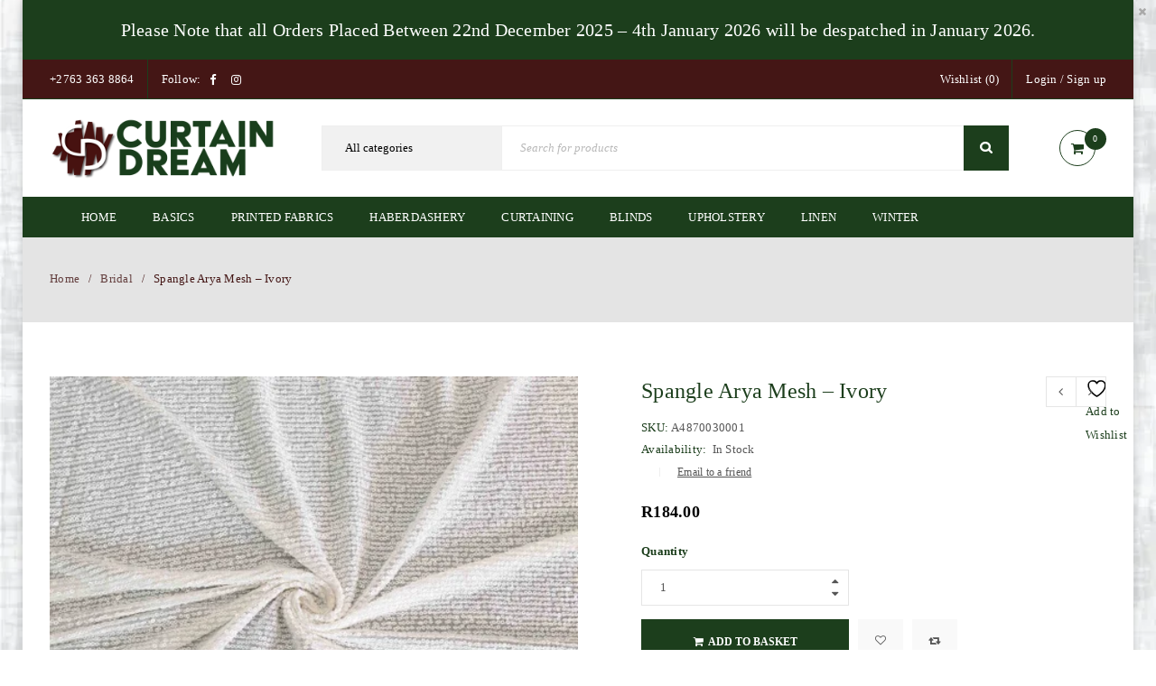

--- FILE ---
content_type: text/html; charset=UTF-8
request_url: https://curtaindream.co.za/product/pleated-spangle-arya-mesh-ivory/
body_size: 33918
content:
<!DOCTYPE html><html lang="en-ZA"><head><script data-no-optimize="1">var litespeed_docref=sessionStorage.getItem("litespeed_docref");litespeed_docref&&(Object.defineProperty(document,"referrer",{get:function(){return litespeed_docref}}),sessionStorage.removeItem("litespeed_docref"));</script> <meta charset="UTF-8" /><meta name="viewport" content="width=device-width, initial-scale=1.0, maximum-scale=1" /><link rel="profile" href="//gmpg.org/xfn/11" /> <script type="litespeed/javascript">document.documentElement.className=document.documentElement.className+' yes-js js_active js'</script> <title>Spangle Arya Mesh &#8211; Ivory | Curtain Dream</title><meta name='robots' content='max-image-preview:large' /> <script data-cfasync="false" data-pagespeed-no-defer>var gtm4wp_datalayer_name = "dataLayer";
	var dataLayer = dataLayer || [];
	const gtm4wp_use_sku_instead = 0;
	const gtm4wp_currency = 'ZAR';
	const gtm4wp_product_per_impression = 10;
	const gtm4wp_clear_ecommerce = false;
	const gtm4wp_datalayer_max_timeout = 2000;</script> <script type='application/javascript'  id='pys-version-script'>console.log('PixelYourSite Free version 11.1.5.2');</script> <link rel='dns-prefetch' href='//www.googletagmanager.com' /><link rel='dns-prefetch' href='//fonts.googleapis.com' /><link href='//pergasig.sirv.com'  rel='dns-prefetch' /><link href='//scripts.sirv.com'  rel='dns-prefetch' /><link href='https://pergasig.sirv.com' crossorigin rel='preconnect' /><link href='https://scripts.sirv.com' crossorigin rel='preconnect' /><link rel='preconnect' href='https://fonts.gstatic.com' crossorigin /><link rel="alternate" type="application/rss+xml" title="Curtain Dream &raquo; Feed" href="https://curtaindream.co.za/feed/" /><link rel="alternate" type="application/rss+xml" title="Curtain Dream &raquo; Comments Feed" href="https://curtaindream.co.za/comments/feed/" /><link rel="alternate" title="oEmbed (JSON)" type="application/json+oembed" href="https://curtaindream.co.za/wp-json/oembed/1.0/embed?url=https%3A%2F%2Fcurtaindream.co.za%2Fproduct%2Fpleated-spangle-arya-mesh-ivory%2F" /><link rel="alternate" title="oEmbed (XML)" type="text/xml+oembed" href="https://curtaindream.co.za/wp-json/oembed/1.0/embed?url=https%3A%2F%2Fcurtaindream.co.za%2Fproduct%2Fpleated-spangle-arya-mesh-ivory%2F&#038;format=xml" /><style>.sirv-flx{
    display: flex;
    width: 100%;
}

.sirv-inln-flx{
    display: inline-flex;
}

.sirv-img-container.sirv-flx, .sirv-img-container.sirv-inln-flx{
    max-width: 100%;
    flex-direction: column;
    align-items: center;
    justify-content: center;
    text-align: center;
    margin: 0;
}

.sirv-img-container__link{
    display: flex;
    max-width: 100%;
    height: 100%;
    box-shadow: none !important;
}

.sirv-img-container__img{
    display: block;
    height: auto;
}

.sirv-img-container__cap{
    display: block;
    text-align: center;
}

figure.sirv-img-container{
    margin-bottom: 10px;
}

.elementor figure.sirv-img-container{
    padding: 5px 0;
}

.elementor figure.sirv-img-container.aligncenter{
    margin-left: auto !important;
    margin-right: auto !important;
}

img.Sirv.placeholder-blurred {
    filter: blur(6px);
}

img.Sirv.sirv-image-loaded {
    filter: none;
}

img.Sirv:not([src]){
    font-size: 0;
    line-height: 0;
    opacity:0;
}</style><style id='wp-img-auto-sizes-contain-inline-css' type='text/css'>img:is([sizes=auto i],[sizes^="auto," i]){contain-intrinsic-size:3000px 1500px}
/*# sourceURL=wp-img-auto-sizes-contain-inline-css */</style><link data-optimized="2" rel="stylesheet" href="https://curtaindream.co.za/wp-content/litespeed/css/67bd132bc6cb1c574c02f6d4e67aea43.css?ver=40fcd" /><style id='global-styles-inline-css' type='text/css'>:root{--wp--preset--aspect-ratio--square: 1;--wp--preset--aspect-ratio--4-3: 4/3;--wp--preset--aspect-ratio--3-4: 3/4;--wp--preset--aspect-ratio--3-2: 3/2;--wp--preset--aspect-ratio--2-3: 2/3;--wp--preset--aspect-ratio--16-9: 16/9;--wp--preset--aspect-ratio--9-16: 9/16;--wp--preset--color--black: #000000;--wp--preset--color--cyan-bluish-gray: #abb8c3;--wp--preset--color--white: #ffffff;--wp--preset--color--pale-pink: #f78da7;--wp--preset--color--vivid-red: #cf2e2e;--wp--preset--color--luminous-vivid-orange: #ff6900;--wp--preset--color--luminous-vivid-amber: #fcb900;--wp--preset--color--light-green-cyan: #7bdcb5;--wp--preset--color--vivid-green-cyan: #00d084;--wp--preset--color--pale-cyan-blue: #8ed1fc;--wp--preset--color--vivid-cyan-blue: #0693e3;--wp--preset--color--vivid-purple: #9b51e0;--wp--preset--gradient--vivid-cyan-blue-to-vivid-purple: linear-gradient(135deg,rgb(6,147,227) 0%,rgb(155,81,224) 100%);--wp--preset--gradient--light-green-cyan-to-vivid-green-cyan: linear-gradient(135deg,rgb(122,220,180) 0%,rgb(0,208,130) 100%);--wp--preset--gradient--luminous-vivid-amber-to-luminous-vivid-orange: linear-gradient(135deg,rgb(252,185,0) 0%,rgb(255,105,0) 100%);--wp--preset--gradient--luminous-vivid-orange-to-vivid-red: linear-gradient(135deg,rgb(255,105,0) 0%,rgb(207,46,46) 100%);--wp--preset--gradient--very-light-gray-to-cyan-bluish-gray: linear-gradient(135deg,rgb(238,238,238) 0%,rgb(169,184,195) 100%);--wp--preset--gradient--cool-to-warm-spectrum: linear-gradient(135deg,rgb(74,234,220) 0%,rgb(151,120,209) 20%,rgb(207,42,186) 40%,rgb(238,44,130) 60%,rgb(251,105,98) 80%,rgb(254,248,76) 100%);--wp--preset--gradient--blush-light-purple: linear-gradient(135deg,rgb(255,206,236) 0%,rgb(152,150,240) 100%);--wp--preset--gradient--blush-bordeaux: linear-gradient(135deg,rgb(254,205,165) 0%,rgb(254,45,45) 50%,rgb(107,0,62) 100%);--wp--preset--gradient--luminous-dusk: linear-gradient(135deg,rgb(255,203,112) 0%,rgb(199,81,192) 50%,rgb(65,88,208) 100%);--wp--preset--gradient--pale-ocean: linear-gradient(135deg,rgb(255,245,203) 0%,rgb(182,227,212) 50%,rgb(51,167,181) 100%);--wp--preset--gradient--electric-grass: linear-gradient(135deg,rgb(202,248,128) 0%,rgb(113,206,126) 100%);--wp--preset--gradient--midnight: linear-gradient(135deg,rgb(2,3,129) 0%,rgb(40,116,252) 100%);--wp--preset--font-size--small: 13px;--wp--preset--font-size--medium: 20px;--wp--preset--font-size--large: 36px;--wp--preset--font-size--x-large: 42px;--wp--preset--spacing--20: 0.44rem;--wp--preset--spacing--30: 0.67rem;--wp--preset--spacing--40: 1rem;--wp--preset--spacing--50: 1.5rem;--wp--preset--spacing--60: 2.25rem;--wp--preset--spacing--70: 3.38rem;--wp--preset--spacing--80: 5.06rem;--wp--preset--shadow--natural: 6px 6px 9px rgba(0, 0, 0, 0.2);--wp--preset--shadow--deep: 12px 12px 50px rgba(0, 0, 0, 0.4);--wp--preset--shadow--sharp: 6px 6px 0px rgba(0, 0, 0, 0.2);--wp--preset--shadow--outlined: 6px 6px 0px -3px rgb(255, 255, 255), 6px 6px rgb(0, 0, 0);--wp--preset--shadow--crisp: 6px 6px 0px rgb(0, 0, 0);}:where(.is-layout-flex){gap: 0.5em;}:where(.is-layout-grid){gap: 0.5em;}body .is-layout-flex{display: flex;}.is-layout-flex{flex-wrap: wrap;align-items: center;}.is-layout-flex > :is(*, div){margin: 0;}body .is-layout-grid{display: grid;}.is-layout-grid > :is(*, div){margin: 0;}:where(.wp-block-columns.is-layout-flex){gap: 2em;}:where(.wp-block-columns.is-layout-grid){gap: 2em;}:where(.wp-block-post-template.is-layout-flex){gap: 1.25em;}:where(.wp-block-post-template.is-layout-grid){gap: 1.25em;}.has-black-color{color: var(--wp--preset--color--black) !important;}.has-cyan-bluish-gray-color{color: var(--wp--preset--color--cyan-bluish-gray) !important;}.has-white-color{color: var(--wp--preset--color--white) !important;}.has-pale-pink-color{color: var(--wp--preset--color--pale-pink) !important;}.has-vivid-red-color{color: var(--wp--preset--color--vivid-red) !important;}.has-luminous-vivid-orange-color{color: var(--wp--preset--color--luminous-vivid-orange) !important;}.has-luminous-vivid-amber-color{color: var(--wp--preset--color--luminous-vivid-amber) !important;}.has-light-green-cyan-color{color: var(--wp--preset--color--light-green-cyan) !important;}.has-vivid-green-cyan-color{color: var(--wp--preset--color--vivid-green-cyan) !important;}.has-pale-cyan-blue-color{color: var(--wp--preset--color--pale-cyan-blue) !important;}.has-vivid-cyan-blue-color{color: var(--wp--preset--color--vivid-cyan-blue) !important;}.has-vivid-purple-color{color: var(--wp--preset--color--vivid-purple) !important;}.has-black-background-color{background-color: var(--wp--preset--color--black) !important;}.has-cyan-bluish-gray-background-color{background-color: var(--wp--preset--color--cyan-bluish-gray) !important;}.has-white-background-color{background-color: var(--wp--preset--color--white) !important;}.has-pale-pink-background-color{background-color: var(--wp--preset--color--pale-pink) !important;}.has-vivid-red-background-color{background-color: var(--wp--preset--color--vivid-red) !important;}.has-luminous-vivid-orange-background-color{background-color: var(--wp--preset--color--luminous-vivid-orange) !important;}.has-luminous-vivid-amber-background-color{background-color: var(--wp--preset--color--luminous-vivid-amber) !important;}.has-light-green-cyan-background-color{background-color: var(--wp--preset--color--light-green-cyan) !important;}.has-vivid-green-cyan-background-color{background-color: var(--wp--preset--color--vivid-green-cyan) !important;}.has-pale-cyan-blue-background-color{background-color: var(--wp--preset--color--pale-cyan-blue) !important;}.has-vivid-cyan-blue-background-color{background-color: var(--wp--preset--color--vivid-cyan-blue) !important;}.has-vivid-purple-background-color{background-color: var(--wp--preset--color--vivid-purple) !important;}.has-black-border-color{border-color: var(--wp--preset--color--black) !important;}.has-cyan-bluish-gray-border-color{border-color: var(--wp--preset--color--cyan-bluish-gray) !important;}.has-white-border-color{border-color: var(--wp--preset--color--white) !important;}.has-pale-pink-border-color{border-color: var(--wp--preset--color--pale-pink) !important;}.has-vivid-red-border-color{border-color: var(--wp--preset--color--vivid-red) !important;}.has-luminous-vivid-orange-border-color{border-color: var(--wp--preset--color--luminous-vivid-orange) !important;}.has-luminous-vivid-amber-border-color{border-color: var(--wp--preset--color--luminous-vivid-amber) !important;}.has-light-green-cyan-border-color{border-color: var(--wp--preset--color--light-green-cyan) !important;}.has-vivid-green-cyan-border-color{border-color: var(--wp--preset--color--vivid-green-cyan) !important;}.has-pale-cyan-blue-border-color{border-color: var(--wp--preset--color--pale-cyan-blue) !important;}.has-vivid-cyan-blue-border-color{border-color: var(--wp--preset--color--vivid-cyan-blue) !important;}.has-vivid-purple-border-color{border-color: var(--wp--preset--color--vivid-purple) !important;}.has-vivid-cyan-blue-to-vivid-purple-gradient-background{background: var(--wp--preset--gradient--vivid-cyan-blue-to-vivid-purple) !important;}.has-light-green-cyan-to-vivid-green-cyan-gradient-background{background: var(--wp--preset--gradient--light-green-cyan-to-vivid-green-cyan) !important;}.has-luminous-vivid-amber-to-luminous-vivid-orange-gradient-background{background: var(--wp--preset--gradient--luminous-vivid-amber-to-luminous-vivid-orange) !important;}.has-luminous-vivid-orange-to-vivid-red-gradient-background{background: var(--wp--preset--gradient--luminous-vivid-orange-to-vivid-red) !important;}.has-very-light-gray-to-cyan-bluish-gray-gradient-background{background: var(--wp--preset--gradient--very-light-gray-to-cyan-bluish-gray) !important;}.has-cool-to-warm-spectrum-gradient-background{background: var(--wp--preset--gradient--cool-to-warm-spectrum) !important;}.has-blush-light-purple-gradient-background{background: var(--wp--preset--gradient--blush-light-purple) !important;}.has-blush-bordeaux-gradient-background{background: var(--wp--preset--gradient--blush-bordeaux) !important;}.has-luminous-dusk-gradient-background{background: var(--wp--preset--gradient--luminous-dusk) !important;}.has-pale-ocean-gradient-background{background: var(--wp--preset--gradient--pale-ocean) !important;}.has-electric-grass-gradient-background{background: var(--wp--preset--gradient--electric-grass) !important;}.has-midnight-gradient-background{background: var(--wp--preset--gradient--midnight) !important;}.has-small-font-size{font-size: var(--wp--preset--font-size--small) !important;}.has-medium-font-size{font-size: var(--wp--preset--font-size--medium) !important;}.has-large-font-size{font-size: var(--wp--preset--font-size--large) !important;}.has-x-large-font-size{font-size: var(--wp--preset--font-size--x-large) !important;}
/*# sourceURL=global-styles-inline-css */</style><style id='classic-theme-styles-inline-css' type='text/css'>/*! This file is auto-generated */
.wp-block-button__link{color:#fff;background-color:#32373c;border-radius:9999px;box-shadow:none;text-decoration:none;padding:calc(.667em + 2px) calc(1.333em + 2px);font-size:1.125em}.wp-block-file__button{background:#32373c;color:#fff;text-decoration:none}
/*# sourceURL=/wp-includes/css/classic-themes.min.css */</style><style id='woocommerce-inline-inline-css' type='text/css'>.woocommerce form .form-row .required { visibility: visible; }
/*# sourceURL=woocommerce-inline-inline-css */</style><style id='yith-wcwl-main-inline-css' type='text/css'>:root { --rounded-corners-radius: 16px; --add-to-cart-rounded-corners-radius: 16px; --feedback-duration: 3s } 
 :root { --rounded-corners-radius: 16px; --add-to-cart-rounded-corners-radius: 16px; --feedback-duration: 3s } 
/*# sourceURL=yith-wcwl-main-inline-css */</style><link rel="preload" as="style" href="https://fonts.googleapis.com/css?family=Poppins:400,600&#038;subset=latin&#038;display=swap&#038;ver=1766044365" /><noscript><link rel="stylesheet" href="https://fonts.googleapis.com/css?family=Poppins:400,600&#038;subset=latin&#038;display=swap&#038;ver=1766044365" /></noscript> <script id="woocommerce-google-analytics-integration-gtag-js-after" type="litespeed/javascript">window.dataLayer=window.dataLayer||[];function gtag(){dataLayer.push(arguments)}
for(const mode of[{"analytics_storage":"denied","ad_storage":"denied","ad_user_data":"denied","ad_personalization":"denied","region":["AT","BE","BG","HR","CY","CZ","DK","EE","FI","FR","DE","GR","HU","IS","IE","IT","LV","LI","LT","LU","MT","NL","NO","PL","PT","RO","SK","SI","ES","SE","GB","CH"]}]||[]){gtag("consent","default",{"wait_for_update":500,...mode})}
gtag("js",new Date());gtag("set","developer_id.dOGY3NW",!0);gtag("config","G-43FXBDPNEE",{"track_404":!0,"allow_google_signals":!0,"logged_in":!1,"linker":{"domains":[],"allow_incoming":!1},"custom_map":{"dimension1":"logged_in"}})</script> <script id="jquery-core-js-extra" type="litespeed/javascript">var pysFacebookRest={"restApiUrl":"https://curtaindream.co.za/wp-json/pys-facebook/v1/event","debug":""}</script> <script type="litespeed/javascript" data-src="https://curtaindream.co.za/wp-includes/js/jquery/jquery.min.js" id="jquery-core-js"></script> <script id="3d-flip-book-client-locale-loader-js-extra" type="litespeed/javascript">var FB3D_CLIENT_LOCALE={"ajaxurl":"https://curtaindream.co.za/wp-admin/admin-ajax.php","dictionary":{"Table of contents":"Table of contents","Close":"Close","Bookmarks":"Bookmarks","Thumbnails":"Thumbnails","Search":"Search","Share":"Share","Facebook":"Facebook","Twitter":"Twitter","Email":"Email","Play":"Play","Previous page":"Previous page","Next page":"Next page","Zoom in":"Zoom in","Zoom out":"Zoom out","Fit view":"Fit view","Auto play":"Auto play","Full screen":"Full screen","More":"More","Smart pan":"Smart pan","Single page":"Single page","Sounds":"Sounds","Stats":"Stats","Print":"Print","Download":"Download","Goto first page":"Goto first page","Goto last page":"Goto last page"},"images":"https://curtaindream.co.za/wp-content/plugins/interactive-3d-flipbook-powered-physics-engine/assets/images/","jsData":{"urls":[],"posts":{"ids_mis":[],"ids":[]},"pages":[],"firstPages":[],"bookCtrlProps":[],"bookTemplates":[]},"key":"3d-flip-book","pdfJS":{"pdfJsLib":"https://curtaindream.co.za/wp-content/plugins/interactive-3d-flipbook-powered-physics-engine/assets/js/pdf.min.js?ver=4.3.136","pdfJsWorker":"https://curtaindream.co.za/wp-content/plugins/interactive-3d-flipbook-powered-physics-engine/assets/js/pdf.worker.js?ver=4.3.136","stablePdfJsLib":"https://curtaindream.co.za/wp-content/plugins/interactive-3d-flipbook-powered-physics-engine/assets/js/stable/pdf.min.js?ver=2.5.207","stablePdfJsWorker":"https://curtaindream.co.za/wp-content/plugins/interactive-3d-flipbook-powered-physics-engine/assets/js/stable/pdf.worker.js?ver=2.5.207","pdfJsCMapUrl":"https://curtaindream.co.za/wp-content/plugins/interactive-3d-flipbook-powered-physics-engine/assets/cmaps/"},"cacheurl":"https://curtaindream.co.za/wp-content/uploads/3d-flip-book/cache/","pluginsurl":"https://curtaindream.co.za/wp-content/plugins/","pluginurl":"https://curtaindream.co.za/wp-content/plugins/interactive-3d-flipbook-powered-physics-engine/","thumbnailSize":{"width":"150","height":"150"},"version":"1.16.17"}</script> <script id="wc-add-to-cart-js-extra" type="litespeed/javascript">var wc_add_to_cart_params={"ajax_url":"/wp-admin/admin-ajax.php","wc_ajax_url":"/?wc-ajax=%%endpoint%%","i18n_view_cart":"View basket","cart_url":"https://curtaindream.co.za/cart-2/","is_cart":"","cart_redirect_after_add":"no"}</script> <script id="wc-single-product-js-extra" type="litespeed/javascript">var wc_single_product_params={"i18n_required_rating_text":"Please select a rating","i18n_rating_options":["1 of 5 stars","2 of 5 stars","3 of 5 stars","4 of 5 stars","5 of 5 stars"],"i18n_product_gallery_trigger_text":"View full-screen image gallery","review_rating_required":"yes","flexslider":{"rtl":!1,"animation":"slide","smoothHeight":!0,"directionNav":!1,"controlNav":"thumbnails","slideshow":!1,"animationSpeed":500,"animationLoop":!1,"allowOneSlide":!1},"zoom_enabled":"","zoom_options":[],"photoswipe_enabled":"1","photoswipe_options":{"shareEl":!1,"closeOnScroll":!1,"history":!1,"hideAnimationDuration":0,"showAnimationDuration":0},"flexslider_enabled":""}</script> <script id="woocommerce-js-extra" type="litespeed/javascript">var woocommerce_params={"ajax_url":"/wp-admin/admin-ajax.php","wc_ajax_url":"/?wc-ajax=%%endpoint%%","i18n_password_show":"Show password","i18n_password_hide":"Hide password"}</script> <script id="pys-js-extra" type="litespeed/javascript">var pysOptions={"staticEvents":{"facebook":{"woo_view_content":[{"delay":0,"type":"static","name":"ViewContent","pixelIds":["341702493205105"],"eventID":"3eb97a1e-78ba-4fc9-8e82-9dd72cbfc709","params":{"content_ids":["46496"],"content_type":"product","tags":"Ivory, Spangle Arya Mesh","content_name":"Spangle Arya Mesh - Ivory","category_name":"Bridal","contents":[{"id":"46496","quantity":1}],"product_price":"184","page_title":"Spangle Arya Mesh - Ivory","post_type":"product","post_id":46496,"plugin":"PixelYourSite","user_role":"guest","event_url":"curtaindream.co.za/product/pleated-spangle-arya-mesh-ivory/"},"e_id":"woo_view_content","ids":[],"hasTimeWindow":!1,"timeWindow":0,"woo_order":"","edd_order":""}],"init_event":[{"delay":0,"type":"static","ajaxFire":!1,"name":"PageView","pixelIds":["341702493205105"],"eventID":"c3ba115c-852b-49df-9648-2e909ffe4a4d","params":{"page_title":"Spangle Arya Mesh - Ivory","post_type":"product","post_id":46496,"plugin":"PixelYourSite","user_role":"guest","event_url":"curtaindream.co.za/product/pleated-spangle-arya-mesh-ivory/"},"e_id":"init_event","ids":[],"hasTimeWindow":!1,"timeWindow":0,"woo_order":"","edd_order":""}]}},"dynamicEvents":[],"triggerEvents":[],"triggerEventTypes":[],"facebook":{"pixelIds":["341702493205105"],"advancedMatching":[],"advancedMatchingEnabled":!0,"removeMetadata":!1,"wooVariableAsSimple":!1,"serverApiEnabled":!0,"wooCRSendFromServer":!1,"send_external_id":null,"enabled_medical":!1,"do_not_track_medical_param":["event_url","post_title","page_title","landing_page","content_name","categories","category_name","tags"],"meta_ldu":!1},"debug":"","siteUrl":"https://curtaindream.co.za","ajaxUrl":"https://curtaindream.co.za/wp-admin/admin-ajax.php","ajax_event":"32763375ac","enable_remove_download_url_param":"1","cookie_duration":"7","last_visit_duration":"60","enable_success_send_form":"","ajaxForServerEvent":"1","ajaxForServerStaticEvent":"1","useSendBeacon":"1","send_external_id":"1","external_id_expire":"180","track_cookie_for_subdomains":"1","google_consent_mode":"1","gdpr":{"ajax_enabled":!1,"all_disabled_by_api":!1,"facebook_disabled_by_api":!1,"analytics_disabled_by_api":!1,"google_ads_disabled_by_api":!1,"pinterest_disabled_by_api":!1,"bing_disabled_by_api":!1,"reddit_disabled_by_api":!1,"externalID_disabled_by_api":!1,"facebook_prior_consent_enabled":!0,"analytics_prior_consent_enabled":!0,"google_ads_prior_consent_enabled":null,"pinterest_prior_consent_enabled":!0,"bing_prior_consent_enabled":!0,"cookiebot_integration_enabled":!1,"cookiebot_facebook_consent_category":"marketing","cookiebot_analytics_consent_category":"statistics","cookiebot_tiktok_consent_category":"marketing","cookiebot_google_ads_consent_category":"marketing","cookiebot_pinterest_consent_category":"marketing","cookiebot_bing_consent_category":"marketing","consent_magic_integration_enabled":!1,"real_cookie_banner_integration_enabled":!1,"cookie_notice_integration_enabled":!1,"cookie_law_info_integration_enabled":!1,"analytics_storage":{"enabled":!0,"value":"granted","filter":!1},"ad_storage":{"enabled":!0,"value":"granted","filter":!1},"ad_user_data":{"enabled":!0,"value":"granted","filter":!1},"ad_personalization":{"enabled":!0,"value":"granted","filter":!1}},"cookie":{"disabled_all_cookie":!1,"disabled_start_session_cookie":!1,"disabled_advanced_form_data_cookie":!1,"disabled_landing_page_cookie":!1,"disabled_first_visit_cookie":!1,"disabled_trafficsource_cookie":!1,"disabled_utmTerms_cookie":!1,"disabled_utmId_cookie":!1},"tracking_analytics":{"TrafficSource":"direct","TrafficLanding":"undefined","TrafficUtms":[],"TrafficUtmsId":[]},"GATags":{"ga_datalayer_type":"default","ga_datalayer_name":"dataLayerPYS"},"woo":{"enabled":!0,"enabled_save_data_to_orders":!0,"addToCartOnButtonEnabled":!0,"addToCartOnButtonValueEnabled":!0,"addToCartOnButtonValueOption":"price","singleProductId":46496,"removeFromCartSelector":"form.woocommerce-cart-form .remove","addToCartCatchMethod":"add_cart_hook","is_order_received_page":!1,"containOrderId":!1},"edd":{"enabled":!1},"cache_bypass":"1769020763"}</script> <script id="wc-cart-fragments-js-extra" type="litespeed/javascript">var wc_cart_fragments_params={"ajax_url":"/wp-admin/admin-ajax.php","wc_ajax_url":"/?wc-ajax=%%endpoint%%","cart_hash_key":"wc_cart_hash_d00e23fbce28c9208fa9ec8a2abf5c46","fragment_name":"wc_fragments_d00e23fbce28c9208fa9ec8a2abf5c46","request_timeout":"5000"}</script> <script></script><link rel="https://api.w.org/" href="https://curtaindream.co.za/wp-json/" /><link rel="alternate" title="JSON" type="application/json" href="https://curtaindream.co.za/wp-json/wp/v2/product/46496" /><link rel="EditURI" type="application/rsd+xml" title="RSD" href="https://curtaindream.co.za/xmlrpc.php?rsd" /><meta name="generator" content="WordPress 6.9" /><meta name="generator" content="WooCommerce 10.4.3" /><link rel="canonical" href="https://curtaindream.co.za/product/pleated-spangle-arya-mesh-ivory/" /><link rel='shortlink' href='https://curtaindream.co.za/?p=46496' /><meta name="generator" content="Redux 4.5.10" /><meta name="facebook-domain-verification" content="njqmpi6jbjxj7tvy1vcjtq80ysm02h" /><style type="text/css" data-type="vc_shortcodes-custom-css">.vc_custom_1499229007621{margin-bottom: 0px !important;padding-top: 30px !important;}.vc_custom_1499399312248{margin-bottom: 0px !important;}.vc_custom_1534607460729{padding-top: 50px !important;padding-bottom: 20px !important;}.vc_custom_1534607583585{margin-bottom: -30px !important;}.vc_custom_1514786339472{margin-bottom: 10px !important;}</style> <script data-cfasync="false" data-pagespeed-no-defer type="text/javascript"></script> <script data-cfasync="false" data-pagespeed-no-defer type="text/javascript">console.warn && console.warn("[GTM4WP] Google Tag Manager container code placement set to OFF !!!");
	console.warn && console.warn("[GTM4WP] Data layer codes are active but GTM container must be loaded using custom coding !!!");</script> 	<noscript><style>.woocommerce-product-gallery{ opacity: 1 !important; }</style></noscript><meta name="generator" content="Powered by WPBakery Page Builder - drag and drop page builder for WordPress."/><style type="text/css" id="custom-background-css">body.custom-background { background-color: #ffffff; background-image: url("https://pergasig.sirv.com/WP_curtaindream.co.za/2020/02/BG.png"); background-position: right center; background-size: cover; background-repeat: no-repeat; background-attachment: fixed; }</style><meta name="generator" content="Powered by Slider Revolution 6.7.36 - responsive, Mobile-Friendly Slider Plugin for WordPress with comfortable drag and drop interface." /><link rel="icon" href="https://pergasig.sirv.com/WP_curtaindream.co.za/2019/12/cropped-CD-WebLogo-05.png?w=32&#038;h=32&#038;scale.option=fill&#038;cw=32&#038;ch=32&#038;cx=center&#038;cy=center" sizes="32x32" /><link rel="icon" href="https://pergasig.sirv.com/WP_curtaindream.co.za/2019/12/cropped-CD-WebLogo-05.png?w=192&#038;h=192&#038;scale.option=fill&#038;cw=192&#038;ch=192&#038;cx=center&#038;cy=center" sizes="192x192" /><link rel="apple-touch-icon" href="https://pergasig.sirv.com/WP_curtaindream.co.za/2019/12/cropped-CD-WebLogo-05.png?w=180&#038;h=180&#038;scale.option=fill&#038;cw=180&#038;ch=180&#038;cx=center&#038;cy=center" /><meta name="msapplication-TileImage" content="https://pergasig.sirv.com/WP_curtaindream.co.za/2019/12/cropped-CD-WebLogo-05.png?w=270&#038;h=270&#038;scale.option=fill&#038;cw=270&#038;ch=270&#038;cx=center&#038;cy=center" /> <script type="litespeed/javascript">function setREVStartSize(e){window.RSIW=window.RSIW===undefined?window.innerWidth:window.RSIW;window.RSIH=window.RSIH===undefined?window.innerHeight:window.RSIH;try{var pw=document.getElementById(e.c).parentNode.offsetWidth,newh;pw=pw===0||isNaN(pw)||(e.l=="fullwidth"||e.layout=="fullwidth")?window.RSIW:pw;e.tabw=e.tabw===undefined?0:parseInt(e.tabw);e.thumbw=e.thumbw===undefined?0:parseInt(e.thumbw);e.tabh=e.tabh===undefined?0:parseInt(e.tabh);e.thumbh=e.thumbh===undefined?0:parseInt(e.thumbh);e.tabhide=e.tabhide===undefined?0:parseInt(e.tabhide);e.thumbhide=e.thumbhide===undefined?0:parseInt(e.thumbhide);e.mh=e.mh===undefined||e.mh==""||e.mh==="auto"?0:parseInt(e.mh,0);if(e.layout==="fullscreen"||e.l==="fullscreen")
newh=Math.max(e.mh,window.RSIH);else{e.gw=Array.isArray(e.gw)?e.gw:[e.gw];for(var i in e.rl)if(e.gw[i]===undefined||e.gw[i]===0)e.gw[i]=e.gw[i-1];e.gh=e.el===undefined||e.el===""||(Array.isArray(e.el)&&e.el.length==0)?e.gh:e.el;e.gh=Array.isArray(e.gh)?e.gh:[e.gh];for(var i in e.rl)if(e.gh[i]===undefined||e.gh[i]===0)e.gh[i]=e.gh[i-1];var nl=new Array(e.rl.length),ix=0,sl;e.tabw=e.tabhide>=pw?0:e.tabw;e.thumbw=e.thumbhide>=pw?0:e.thumbw;e.tabh=e.tabhide>=pw?0:e.tabh;e.thumbh=e.thumbhide>=pw?0:e.thumbh;for(var i in e.rl)nl[i]=e.rl[i]<window.RSIW?0:e.rl[i];sl=nl[0];for(var i in nl)if(sl>nl[i]&&nl[i]>0){sl=nl[i];ix=i}
var m=pw>(e.gw[ix]+e.tabw+e.thumbw)?1:(pw-(e.tabw+e.thumbw))/(e.gw[ix]);newh=(e.gh[ix]*m)+(e.tabh+e.thumbh)}
var el=document.getElementById(e.c);if(el!==null&&el)el.style.height=newh+"px";el=document.getElementById(e.c+"_wrapper");if(el!==null&&el){el.style.height=newh+"px";el.style.display="block"}}catch(e){console.log("Failure at Presize of Slider:"+e)}}</script> <style type="text/css" id="wp-custom-css">.yellow-link a {
    color: #ffd007 !important;
}</style><noscript><style>.wpb_animate_when_almost_visible { opacity: 1; }</style></noscript><style id='rs-plugin-settings-inline-css' type='text/css'>#rs-demo-id {}
/*# sourceURL=rs-plugin-settings-inline-css */</style></head><body class="wp-singular product-template-default single single-product postid-46496 custom-background wp-theme-upstore theme-upstore woocommerce woocommerce-page woocommerce-no-js boxed nav-square ts_desktop product-style-1 no-quickshop wpb-js-composer js-comp-ver-8.6.1 vc_responsive"><div id="ts-account-modal" class="ts-popup-modal "><div class="overlay"></div><div class="account-container popup-container">
<span class="close">Close<i class="fa fa-close"></i></span><div class="account-content"><div class="woocommerce"><div class="u-columns col2-set" id="customer_login"><div class="u-column1 col-1"><h2>Login</h2><form class="woocommerce-form woocommerce-form-login login" method="post" novalidate><p class="woocommerce-form-row woocommerce-form-row--wide form-row form-row-wide">
<label for="username">Username or email address&nbsp;<span class="required" aria-hidden="true">*</span><span class="screen-reader-text">Required</span></label>
<input type="text" class="woocommerce-Input woocommerce-Input--text input-text" name="username" id="username" autocomplete="username" value="" required aria-required="true" /></p><p class="woocommerce-form-row woocommerce-form-row--wide form-row form-row-wide">
<label for="password">Password&nbsp;<span class="required" aria-hidden="true">*</span><span class="screen-reader-text">Required</span></label>
<input class="woocommerce-Input woocommerce-Input--text input-text" type="password" name="password" id="password" autocomplete="current-password" required aria-required="true" /></p><p class="form-row">
<label class="woocommerce-form__label woocommerce-form__label-for-checkbox woocommerce-form-login__rememberme">
<input class="woocommerce-form__input woocommerce-form__input-checkbox" name="rememberme" type="checkbox" id="rememberme" value="forever" /> <span>Remember me</span>
</label>
<input type="hidden" id="woocommerce-login-nonce" name="woocommerce-login-nonce" value="75bb351d1e" /><input type="hidden" name="_wp_http_referer" value="/product/pleated-spangle-arya-mesh-ivory/" />				<button type="submit" class="woocommerce-button button woocommerce-form-login__submit" name="login" value="Log in">Log in</button></p><p class="woocommerce-LostPassword lost_password">
<a href="https://curtaindream.co.za/my-account-2/lost-password/">Lost your password?</a></p></form></div><div class="u-column2 col-2"><h2>Register</h2><form method="post" class="woocommerce-form woocommerce-form-register register"  ><p class="woocommerce-form-row woocommerce-form-row--wide form-row form-row-wide">
<label for="reg_email">Email address&nbsp;<span class="required" aria-hidden="true">*</span><span class="screen-reader-text">Required</span></label>
<input type="email" class="woocommerce-Input woocommerce-Input--text input-text" name="email" id="reg_email" autocomplete="email" value="" required aria-required="true" /></p><p class="woocommerce-form-row woocommerce-form-row--wide form-row form-row-wide">
<label for="reg_password">Password&nbsp;<span class="required" aria-hidden="true">*</span><span class="screen-reader-text">Required</span></label>
<input type="password" class="woocommerce-Input woocommerce-Input--text input-text" name="password" id="reg_password" autocomplete="new-password" required aria-required="true" /></p>
<wc-order-attribution-inputs></wc-order-attribution-inputs><div class="woocommerce-privacy-policy-text"><p>Your personal data will be used to support your experience throughout this website, to manage access to your account, and for other purposes described in our <a href="https://curtaindream.co.za/privacy-policy/" class="woocommerce-privacy-policy-link" target="_blank">privacy policy</a>.</p></div><p class="woocommerce-form-row form-row">
<input type="hidden" id="woocommerce-register-nonce" name="woocommerce-register-nonce" value="37379dc6df" /><input type="hidden" name="_wp_http_referer" value="/product/pleated-spangle-arya-mesh-ivory/" />				<button type="submit" class="woocommerce-Button woocommerce-button button woocommerce-form-register__submit" name="register" value="Register">Register</button></p></form></div></div></div></div></div></div><div id="page" class="hfeed site"><div class="ts-store-notice" ><div class="container">
Please Note that all Orders Placed Between 22nd December 2025 – 4th January 2026 will be despatched in January 2026.</div></div><div class="mobile-menu-wrapper ts-menu"><h4 class="title"></h4>
<span class="ic-mobile-menu-close-button"><i class="fa fa-bars"></i></span><nav class="mobile-menu"><ul id="menu-curtain-dream" class="menu"><li id="menu-item-105718" class="menu-item menu-item-type-post_type menu-item-object-page menu-item-home menu-item-105718 ts-normal-menu">
<a href="https://curtaindream.co.za/"><span class="menu-label">Home</span></a></li><li id="menu-item-16002" class="menu-item menu-item-type-taxonomy menu-item-object-product_cat menu-item-16002 hide ts-megamenu ts-megamenu-columns-0 ts-megamenu-fullwidth parent">
<a href="https://curtaindream.co.za/product-category/basic-fabrics/"><span class="menu-label">Basics</span></a><span class="ts-menu-drop-icon"></span><ul class="sub-menu"><li><div class="ts-megamenu-widgets-container ts-megamenu-container"><ul><li id="nav_menu-2" class="widget widget_nav_menu"><div class="menu-basic-fabric-1-container"><ul id="menu-basic-fabric-1" class="menu"><li id="menu-item-30872" class="menu-item menu-item-type-taxonomy menu-item-object-product_cat menu-item-30872"><a href="https://curtaindream.co.za/product-category/basic-fabrics/100-cotton-fabric/">100% Cotton Fabric</a></li><li id="menu-item-63246" class="menu-item menu-item-type-taxonomy menu-item-object-product_cat menu-item-63246"><a href="https://curtaindream.co.za/product-category/basic-fabrics/acetate-twill-basic-fabrics/">Acetate Twill</a></li><li id="menu-item-32624" class="menu-item menu-item-type-taxonomy menu-item-object-product_cat menu-item-32624"><a href="https://curtaindream.co.za/product-category/basic-fabrics/airflow/">Airflow</a></li><li id="menu-item-30873" class="menu-item menu-item-type-taxonomy menu-item-object-product_cat menu-item-30873"><a href="https://curtaindream.co.za/product-category/basic-fabrics/aselin-crepe/">Aselin Crepe</a></li><li id="menu-item-93570" class="menu-item menu-item-type-taxonomy menu-item-object-product_cat menu-item-93570"><a href="https://curtaindream.co.za/product-category/basic-fabrics/barbina-crepe/">Barbina Crepe</a></li><li id="menu-item-30874" class="menu-item menu-item-type-taxonomy menu-item-object-product_cat menu-item-30874"><a href="https://curtaindream.co.za/product-category/basic-fabrics/bird-eye/">Bird Eye</a></li><li id="menu-item-95572" class="menu-item menu-item-type-taxonomy menu-item-object-product_cat menu-item-95572"><a href="https://curtaindream.co.za/product-category/basic-fabrics/bullet-crepe/">Bullet Crepe</a></li><li id="menu-item-30875" class="menu-item menu-item-type-taxonomy menu-item-object-product_cat menu-item-30875"><a href="https://curtaindream.co.za/product-category/basic-fabrics/chiffon/">Chiffon</a></li><li id="menu-item-30876" class="menu-item menu-item-type-taxonomy menu-item-object-product_cat menu-item-30876"><a href="https://curtaindream.co.za/product-category/basic-fabrics/cotton-poplin/">Cotton Poplin</a></li><li id="menu-item-90205" class="menu-item menu-item-type-taxonomy menu-item-object-product_cat menu-item-90205"><a href="https://curtaindream.co.za/product-category/basic-fabrics/cotton-sateen-spandex/">Cotton Sateen Spandex</a></li><li id="menu-item-30877" class="menu-item menu-item-type-taxonomy menu-item-object-product_cat menu-item-30877"><a href="https://curtaindream.co.za/product-category/basic-fabrics/cotton-yoryu/">Cotton Yoryu</a></li><li id="menu-item-79824" class="menu-item menu-item-type-taxonomy menu-item-object-product_cat menu-item-79824"><a href="https://curtaindream.co.za/product-category/basic-fabrics/crepe-spandex/">Crepe Spandex</a></li><li id="menu-item-100395" class="menu-item menu-item-type-taxonomy menu-item-object-product_cat menu-item-100395"><a href="https://curtaindream.co.za/product-category/basic-fabrics/cubic-crepe/">Cubic Crepe</a></li><li id="menu-item-36938" class="menu-item menu-item-type-taxonomy menu-item-object-product_cat menu-item-36938"><a href="https://curtaindream.co.za/product-category/basic-fabrics/day-wear-lace/">Day Wear Lace</a></li><li id="menu-item-30878" class="menu-item menu-item-type-taxonomy menu-item-object-product_cat menu-item-30878"><a href="https://curtaindream.co.za/product-category/basic-fabrics/denim/">Denim</a></li><li id="menu-item-55299" class="menu-item menu-item-type-taxonomy menu-item-object-product_cat menu-item-55299"><a href="https://curtaindream.co.za/product-category/basic-fabrics/dior-satin/">Dior Satin</a></li><li id="menu-item-30879" class="menu-item menu-item-type-taxonomy menu-item-object-product_cat menu-item-30879"><a href="https://curtaindream.co.za/product-category/basic-fabrics/duchess-satin-basic-fabrics/">Duchess Satin</a></li><li id="menu-item-30880" class="menu-item menu-item-type-taxonomy menu-item-object-product_cat menu-item-30880"><a href="https://curtaindream.co.za/product-category/basic-fabrics/embossed-duchess-satin/">Embossed Duchess Satin</a></li><li id="menu-item-32251" class="menu-item menu-item-type-taxonomy menu-item-object-product_cat menu-item-32251"><a href="https://curtaindream.co.za/product-category/basic-fabrics/fabric-clearance/">Fabric Clearance</a></li></ul></div></li><li id="nav_menu-3" class="widget widget_nav_menu"><div class="menu-basic-fabric-2-container"><ul id="menu-basic-fabric-2" class="menu"><li id="menu-item-100394" class="menu-item menu-item-type-taxonomy menu-item-object-product_cat menu-item-100394"><a href="https://curtaindream.co.za/product-category/basic-fabrics/faux-leather/">Faux Leather</a></li><li id="menu-item-93569" class="menu-item menu-item-type-taxonomy menu-item-object-product_cat menu-item-93569"><a href="https://curtaindream.co.za/product-category/basic-fabrics/felt/">Felt</a></li><li id="menu-item-90206" class="menu-item menu-item-type-taxonomy menu-item-object-product_cat menu-item-90206"><a href="https://curtaindream.co.za/product-category/basic-fabrics/flannel/">Flannel</a></li><li id="menu-item-64532" class="menu-item menu-item-type-taxonomy menu-item-object-product_cat menu-item-64532"><a href="https://curtaindream.co.za/product-category/basic-fabrics/four-way-stretch/">Four Way Stretch</a></li><li id="menu-item-55300" class="menu-item menu-item-type-taxonomy menu-item-object-product_cat menu-item-55300"><a href="https://curtaindream.co.za/product-category/basic-fabrics/french-knit/">French Knit</a></li><li id="menu-item-30884" class="menu-item menu-item-type-taxonomy menu-item-object-product_cat menu-item-30884"><a href="https://curtaindream.co.za/product-category/basic-fabrics/french-liure/">French Liure</a></li><li id="menu-item-30885" class="menu-item menu-item-type-taxonomy menu-item-object-product_cat menu-item-30885"><a href="https://curtaindream.co.za/product-category/basic-fabrics/honeycomb-bonded-mesh/">Honeycomb Bonded Mesh</a></li><li id="menu-item-30886" class="menu-item menu-item-type-taxonomy menu-item-object-product_cat menu-item-30886"><a href="https://curtaindream.co.za/product-category/basic-fabrics/interfacing/">Interfacing</a></li><li id="menu-item-36596" class="menu-item menu-item-type-taxonomy menu-item-object-product_cat menu-item-36596"><a href="https://curtaindream.co.za/product-category/basic-fabrics/kurta-thobe-fabric/">Kurta/Thobe Fabric</a></li><li id="menu-item-77032" class="menu-item menu-item-type-taxonomy menu-item-object-product_cat menu-item-77032"><a href="https://curtaindream.co.za/product-category/basic-fabrics/lamay/">Lamay</a></li><li id="menu-item-30887" class="menu-item menu-item-type-taxonomy menu-item-object-product_cat menu-item-30887"><a href="https://curtaindream.co.za/product-category/basic-fabrics/limelight/">Limelight</a></li><li id="menu-item-30888" class="menu-item menu-item-type-taxonomy menu-item-object-product_cat menu-item-30888"><a href="https://curtaindream.co.za/product-category/basic-fabrics/linen-rayon-span/">Linen Rayon Span</a></li><li id="menu-item-30890" class="menu-item menu-item-type-taxonomy menu-item-object-product_cat menu-item-30890"><a href="https://curtaindream.co.za/product-category/basic-fabrics/liverpool-crepe/">Liverpool Crepe</a></li><li id="menu-item-30889" class="menu-item menu-item-type-taxonomy menu-item-object-product_cat menu-item-30889"><a href="https://curtaindream.co.za/product-category/basic-fabrics/lining/">Lining</a></li><li id="menu-item-35481" class="menu-item menu-item-type-taxonomy menu-item-object-product_cat menu-item-35481"><a href="https://curtaindream.co.za/product-category/basic-fabrics/madrid-twill/">Madrid Twill</a></li><li id="menu-item-30891" class="menu-item menu-item-type-taxonomy menu-item-object-product_cat menu-item-30891"><a href="https://curtaindream.co.za/product-category/basic-fabrics/moroccan-satin/">Moroccan Satin</a></li><li id="menu-item-30892" class="menu-item menu-item-type-taxonomy menu-item-object-product_cat menu-item-30892"><a href="https://curtaindream.co.za/product-category/curtaining/muslin/">Muslin</a></li><li id="menu-item-50308" class="menu-item menu-item-type-taxonomy menu-item-object-product_cat menu-item-50308"><a href="https://curtaindream.co.za/product-category/basic-fabrics/nida-fabric/">Nida Fabric</a></li><li id="menu-item-30893" class="menu-item menu-item-type-taxonomy menu-item-object-product_cat menu-item-30893"><a href="https://curtaindream.co.za/product-category/basic-fabrics/novelty-satins/">Novelty Satins</a></li></ul></div></li><li id="nav_menu-4" class="widget widget_nav_menu"><div class="menu-basic-fabric-3-container"><ul id="menu-basic-fabric-3" class="menu"><li id="menu-item-100392" class="menu-item menu-item-type-taxonomy menu-item-object-product_cat menu-item-100392"><a href="https://curtaindream.co.za/product-category/basic-fabrics/ombre-fabrics/">Ombre Fabrics</a></li><li id="menu-item-63253" class="menu-item menu-item-type-taxonomy menu-item-object-product_cat menu-item-63253"><a href="https://curtaindream.co.za/product-category/basic-fabrics/peach-touch/">Peach Touch</a></li><li id="menu-item-55301" class="menu-item menu-item-type-taxonomy menu-item-object-product_cat menu-item-55301"><a href="https://curtaindream.co.za/product-category/basic-fabrics/plain-barbie/">Plain Barbie</a></li><li id="menu-item-32253" class="menu-item menu-item-type-taxonomy menu-item-object-product_cat menu-item-32253"><a href="https://curtaindream.co.za/product-category/basic-fabrics/plain-bon-bon/">Plain Bon Bon</a></li><li id="menu-item-21816" class="menu-item menu-item-type-taxonomy menu-item-object-product_cat menu-item-21816"><a href="https://curtaindream.co.za/product-category/basic-fabrics/plain-linen/">Plain Linen</a></li><li id="menu-item-30711" class="menu-item menu-item-type-taxonomy menu-item-object-product_cat menu-item-30711"><a href="https://curtaindream.co.za/product-category/basic-fabrics/plain-lycra/">Plain Lycra</a></li><li id="menu-item-32254" class="menu-item menu-item-type-taxonomy menu-item-object-product_cat menu-item-32254"><a href="https://curtaindream.co.za/product-category/basic-fabrics/plain-mini-matt/">Plain Mini-Matt</a></li><li id="menu-item-30896" class="menu-item menu-item-type-taxonomy menu-item-object-product_cat menu-item-30896"><a href="https://curtaindream.co.za/product-category/basic-fabrics/plain-power-mesh/">Plain Power Mesh</a></li><li id="menu-item-31504" class="menu-item menu-item-type-taxonomy menu-item-object-product_cat menu-item-31504"><a href="https://curtaindream.co.za/product-category/basic-fabrics/plain-ponti-roma/">Plain Ponti Roma</a></li><li id="menu-item-31505" class="menu-item menu-item-type-taxonomy menu-item-object-product_cat menu-item-31505"><a href="https://curtaindream.co.za/product-category/basic-fabrics/plain-supersoft/">Plain Supersoft</a></li><li id="menu-item-30919" class="menu-item menu-item-type-taxonomy menu-item-object-product_cat menu-item-has-children menu-item-30919"><a href="https://curtaindream.co.za/product-category/basic-fabrics/tulle/">Plain Tulle</a><ul class="sub-menu"><li id="menu-item-30917" class="menu-item menu-item-type-taxonomy menu-item-object-product_cat menu-item-30917"><a href="https://curtaindream.co.za/product-category/basic-fabrics/tulle/novelty-tulle/">Novelty Tulle</a></li><li id="menu-item-30918" class="menu-item menu-item-type-taxonomy menu-item-object-product_cat menu-item-30918"><a href="https://curtaindream.co.za/product-category/basic-fabrics/tulle/nylon-hard-tulle/">Nylon Hard Tulle</a></li></ul></li><li id="menu-item-21817" class="menu-item menu-item-type-taxonomy menu-item-object-product_cat menu-item-21817"><a href="https://curtaindream.co.za/product-category/basic-fabrics/poly-cotton/">Poly Cotton</a></li><li id="menu-item-30897" class="menu-item menu-item-type-taxonomy menu-item-object-product_cat menu-item-30897"><a href="https://curtaindream.co.za/product-category/basic-fabrics/ramie-linen/">Ramie Linen</a></li><li id="menu-item-30898" class="menu-item menu-item-type-taxonomy menu-item-object-product_cat menu-item-30898"><a href="https://curtaindream.co.za/product-category/basic-fabrics/rayon-twill/">Rayon Twill</a></li><li id="menu-item-36597" class="menu-item menu-item-type-taxonomy menu-item-object-product_cat menu-item-36597"><a href="https://curtaindream.co.za/product-category/basic-fabrics/sateen-cotton-twill/">Sateen Cotton Twill</a></li><li id="menu-item-53323" class="menu-item menu-item-type-taxonomy menu-item-object-product_cat menu-item-53323"><a href="https://curtaindream.co.za/product-category/basic-fabrics/santorini-span/">Santorini Span</a></li><li id="menu-item-39640" class="menu-item menu-item-type-taxonomy menu-item-object-product_cat menu-item-39640"><a href="https://curtaindream.co.za/product-category/basic-fabrics/satin-organdy/">Satin Organdy</a></li><li id="menu-item-64534" class="menu-item menu-item-type-taxonomy menu-item-object-product_cat menu-item-64534"><a href="https://curtaindream.co.za/product-category/basic-fabrics/school-tex/">School Tex</a></li><li id="menu-item-98259" class="menu-item menu-item-type-taxonomy menu-item-object-product_cat menu-item-98259"><a href="https://curtaindream.co.za/product-category/basic-fabrics/scuba-crepe/">Scuba Crepe</a></li></ul></div></li><li id="nav_menu-5" class="widget widget_nav_menu"><div class="menu-basic-fabric-4-container"><ul id="menu-basic-fabric-4" class="menu"><li id="menu-item-93567" class="menu-item menu-item-type-taxonomy menu-item-object-product_cat menu-item-93567"><a href="https://curtaindream.co.za/product-category/basic-fabrics/shimmer-crepe/">Shimmer Crepe</a></li><li id="menu-item-77030" class="menu-item menu-item-type-taxonomy menu-item-object-product_cat menu-item-77030"><a href="https://curtaindream.co.za/product-category/basic-fabrics/school-tex/">School Tex</a></li><li id="menu-item-32732" class="menu-item menu-item-type-taxonomy menu-item-object-product_cat menu-item-32732"><a href="https://curtaindream.co.za/product-category/basic-fabrics/scuba/">Scuba</a></li><li id="menu-item-51530" class="menu-item menu-item-type-taxonomy menu-item-object-product_cat menu-item-51530"><a href="https://curtaindream.co.za/product-category/basic-fabrics/seer-sucker/">Seer Sucker</a></li><li id="menu-item-31523" class="menu-item menu-item-type-taxonomy menu-item-object-product_cat menu-item-31523"><a href="https://curtaindream.co.za/product-category/basic-fabrics/shimmer-knit/">Shimmer Knit</a></li><li id="menu-item-31507" class="menu-item menu-item-type-taxonomy menu-item-object-product_cat menu-item-31507"><a href="https://curtaindream.co.za/product-category/basic-fabrics/shirting/">Shirting</a></li><li id="menu-item-31506" class="menu-item menu-item-type-taxonomy menu-item-object-product_cat menu-item-31506"><a href="https://curtaindream.co.za/product-category/basic-fabrics/stretch-cotton-satin/">Stretch Cotton Satin</a></li><li id="menu-item-30920" class="menu-item menu-item-type-taxonomy menu-item-object-product_cat menu-item-30920"><a href="https://curtaindream.co.za/product-category/basic-fabrics/stretch-duchess-satin/">Stretch Duchess Satin</a></li><li id="menu-item-30904" class="menu-item menu-item-type-taxonomy menu-item-object-product_cat menu-item-30904"><a href="https://curtaindream.co.za/product-category/basic-fabrics/stretch-satin/">Stretch Satin</a></li><li id="menu-item-30905" class="menu-item menu-item-type-taxonomy menu-item-object-product_cat menu-item-30905"><a href="https://curtaindream.co.za/product-category/basic-fabrics/stretch-taffeta/">Stretch Taffeta</a></li><li id="menu-item-39642" class="menu-item menu-item-type-taxonomy menu-item-object-product_cat menu-item-39642"><a href="https://curtaindream.co.za/product-category/basic-fabrics/summer-knit/">Summer Knit</a></li><li id="menu-item-42058" class="menu-item menu-item-type-taxonomy menu-item-object-product_cat menu-item-42058"><a href="https://curtaindream.co.za/product-category/basic-fabrics/taffeta-lining/">Taffeta Lining</a></li><li id="menu-item-30907" class="menu-item menu-item-type-taxonomy menu-item-object-product_cat menu-item-30907"><a href="https://curtaindream.co.za/product-category/basic-fabrics/t-c-twill-basic-fabrics/">T/C Twill</a></li><li id="menu-item-100393" class="menu-item menu-item-type-taxonomy menu-item-object-product_cat menu-item-100393"><a href="https://curtaindream.co.za/product-category/basic-fabrics/tik-tok/">Tik Tok</a></li><li id="menu-item-30908" class="menu-item menu-item-type-taxonomy menu-item-object-product_cat menu-item-30908"><a href="https://curtaindream.co.za/product-category/basic-fabrics/toweling/">Toweling</a></li><li id="menu-item-30909" class="menu-item menu-item-type-taxonomy menu-item-object-product_cat menu-item-30909"><a href="https://curtaindream.co.za/product-category/basic-fabrics/trilobal/">Trilobal</a></li><li id="menu-item-30910" class="menu-item menu-item-type-taxonomy menu-item-object-product_cat menu-item-30910"><a href="https://curtaindream.co.za/product-category/basic-fabrics/t-shirting/">T-Shirting</a></li><li id="menu-item-32250" class="menu-item menu-item-type-taxonomy menu-item-object-product_cat menu-item-32250"><a href="https://curtaindream.co.za/product-category/basic-fabrics/two-tone-thai-silk/">Two Tone Thai Silk</a></li><li id="menu-item-64523" class="menu-item menu-item-type-taxonomy menu-item-object-product_cat menu-item-64523"><a href="https://curtaindream.co.za/product-category/basic-fabrics/two-way-twill-basic-fabrics/">Two Way Twill</a></li></ul></div></li></ul></div></li></ul></li><li id="menu-item-15994" class="menu-item menu-item-type-taxonomy menu-item-object-product_cat menu-item-15994 hide ts-megamenu ts-megamenu-columns-0 ts-megamenu-fullwidth parent">
<a href="https://curtaindream.co.za/product-category/prints/"><span class="menu-label">Printed Fabrics</span></a><span class="ts-menu-drop-icon"></span><ul class="sub-menu"><li><div class="ts-megamenu-widgets-container ts-megamenu-container"><ul><li id="nav_menu-6" class="widget widget_nav_menu"><div class="menu-printed-1-container"><ul id="menu-printed-1" class="menu"><li id="menu-item-40539" class="menu-item menu-item-type-taxonomy menu-item-object-product_cat menu-item-40539"><a href="https://curtaindream.co.za/product-category/prints/gingham-prints/">Gingham Prints</a></li><li id="menu-item-21852" class="menu-item menu-item-type-taxonomy menu-item-object-product_cat menu-item-21852"><a href="https://curtaindream.co.za/product-category/prints/printed-bon-bon/">Printed Bon Bon</a></li><li id="menu-item-21853" class="menu-item menu-item-type-taxonomy menu-item-object-product_cat menu-item-21853"><a href="https://curtaindream.co.za/product-category/prints/printed-bubble-crepe/">Printed Bubble Crepe</a></li><li id="menu-item-21854" class="menu-item menu-item-type-taxonomy menu-item-object-product_cat menu-item-21854"><a href="https://curtaindream.co.za/product-category/prints/printed-chiffon/">Printed Chiffon</a></li><li id="menu-item-21855" class="menu-item menu-item-type-taxonomy menu-item-object-product_cat menu-item-21855"><a href="https://curtaindream.co.za/product-category/prints/printed-organdy-satin/">Printed Organdy Satin</a></li><li id="menu-item-21856" class="menu-item menu-item-type-taxonomy menu-item-object-product_cat menu-item-21856"><a href="https://curtaindream.co.za/product-category/prints/power-mesh/">Power Mesh</a></li><li id="menu-item-21857" class="menu-item menu-item-type-taxonomy menu-item-object-product_cat menu-item-21857"><a href="https://curtaindream.co.za/product-category/prints/rayon-challis/">Rayon Challis</a></li></ul></div></li><li id="nav_menu-7" class="widget widget_nav_menu"><div class="menu-printed-2-container"><ul id="menu-printed-2" class="menu"><li id="menu-item-51534" class="menu-item menu-item-type-taxonomy menu-item-object-product_cat menu-item-51534"><a href="https://curtaindream.co.za/product-category/prints/printed-airflow/">Printed Airflow</a></li><li id="menu-item-21858" class="menu-item menu-item-type-taxonomy menu-item-object-product_cat menu-item-21858"><a href="https://curtaindream.co.za/product-category/prints/printed-barbie/">Printed Barbie</a></li><li id="menu-item-21859" class="menu-item menu-item-type-taxonomy menu-item-object-product_cat menu-item-21859"><a href="https://curtaindream.co.za/product-category/prints/printed-bengaline/">Printed Bengaline/Stretch Cotton</a></li><li id="menu-item-21860" class="menu-item menu-item-type-taxonomy menu-item-object-product_cat menu-item-21860"><a href="https://curtaindream.co.za/product-category/prints/printed-linen/">Printed Linen</a></li><li id="menu-item-21861" class="menu-item menu-item-type-taxonomy menu-item-object-product_cat menu-item-21861"><a href="https://curtaindream.co.za/product-category/prints/printed-scuba/">Printed Scuba</a></li><li id="menu-item-21862" class="menu-item menu-item-type-taxonomy menu-item-object-product_cat menu-item-21862"><a href="https://curtaindream.co.za/product-category/prints/printed-scuba-crepe/">Printed Scuba Crepe</a></li><li id="menu-item-21863" class="menu-item menu-item-type-taxonomy menu-item-object-product_cat menu-item-21863"><a href="https://curtaindream.co.za/product-category/prints/printed-supersoft/">Printed Supersoft</a></li></ul></div></li><li id="nav_menu-8" class="widget widget_nav_menu"><div class="menu-printed-3-container"><ul id="menu-printed-3" class="menu"><li id="menu-item-21864" class="menu-item menu-item-type-taxonomy menu-item-object-product_cat menu-item-21864"><a href="https://curtaindream.co.za/product-category/prints/brocades/">Brocades</a></li><li id="menu-item-21865" class="menu-item menu-item-type-taxonomy menu-item-object-product_cat menu-item-21865"><a href="https://curtaindream.co.za/product-category/prints/designer-chain-prints/">Designer Chain Prints</a></li><li id="menu-item-21866" class="menu-item menu-item-type-taxonomy menu-item-object-product_cat menu-item-21866"><a href="https://curtaindream.co.za/product-category/prints/designer-scarf-prints/">Designer Scarf Prints</a></li><li id="menu-item-21867" class="menu-item menu-item-type-taxonomy menu-item-object-product_cat menu-item-21867"><a href="https://curtaindream.co.za/product-category/prints/suit-lining/">Suit Lining</a></li><li id="menu-item-21868" class="menu-item menu-item-type-taxonomy menu-item-object-product_cat menu-item-21868"><a href="https://curtaindream.co.za/product-category/prints/suiting/">Suiting</a></li><li id="menu-item-21903" class="menu-item menu-item-type-taxonomy menu-item-object-product_cat menu-item-21903"><a href="https://curtaindream.co.za/product-category/prints/t-c-twill/">Printed T/C Twill</a></li></ul></div></li><li id="nav_menu-9" class="widget widget_nav_menu"><div class="menu-printed-4-container"><ul id="menu-printed-4" class="menu"><li id="menu-item-21870" class="menu-item menu-item-type-taxonomy menu-item-object-product_cat menu-item-21870"><a href="https://curtaindream.co.za/product-category/prints/printed-lycra/">Printed Lycra</a></li><li id="menu-item-21871" class="menu-item menu-item-type-taxonomy menu-item-object-product_cat menu-item-21871"><a href="https://curtaindream.co.za/product-category/prints/printed-maserati/">Printed Maserati</a></li><li id="menu-item-21872" class="menu-item menu-item-type-taxonomy menu-item-object-product_cat menu-item-21872"><a href="https://curtaindream.co.za/product-category/prints/printed-mini-matt/">Printed Mini-Matt</a></li><li id="menu-item-21873" class="menu-item menu-item-type-taxonomy menu-item-object-product_cat menu-item-21873"><a href="https://curtaindream.co.za/product-category/prints/printed-satin/">Printed Satin</a></li><li id="menu-item-21874" class="menu-item menu-item-type-taxonomy menu-item-object-product_cat menu-item-21874"><a href="https://curtaindream.co.za/product-category/prints/traditional-fabrics/">Traditional Fabrics</a></li><li id="menu-item-31157" class="menu-item menu-item-type-taxonomy menu-item-object-product_cat menu-item-31157"><a href="https://curtaindream.co.za/product-category/prints/printed-rayon-poplin/">Printed Rayon Poplin</a></li></ul></div></li></ul></div></li></ul></li><li id="menu-item-16004" class="menu-item menu-item-type-taxonomy menu-item-object-product_cat menu-item-16004 hide ts-megamenu ts-megamenu-columns-2 parent">
<a href="https://curtaindream.co.za/product-category/haberdashery/"><span class="menu-label">Haberdashery</span></a><span class="ts-menu-drop-icon"></span><ul class="sub-menu"><li><div class="ts-megamenu-widgets-container ts-megamenu-container"><ul><li id="nav_menu-24" class="widget widget_nav_menu"><div class="menu-haberdashery-1-container"><ul id="menu-haberdashery-1" class="menu"><li id="menu-item-86942" class="menu-item menu-item-type-taxonomy menu-item-object-product_cat menu-item-86942"><a href="https://curtaindream.co.za/product-category/haberdashery/accessories-haberdashery/">Accessories</a></li><li id="menu-item-49496" class="menu-item menu-item-type-taxonomy menu-item-object-product_cat menu-item-49496"><a href="https://curtaindream.co.za/product-category/haberdashery/beads/">Beads</a></li><li id="menu-item-21838" class="menu-item menu-item-type-taxonomy menu-item-object-product_cat menu-item-21838"><a href="https://curtaindream.co.za/product-category/haberdashery/buttons/">Buttons</a></li><li id="menu-item-21839" class="menu-item menu-item-type-taxonomy menu-item-object-product_cat menu-item-21839"><a href="https://curtaindream.co.za/product-category/haberdashery/cotton/">Cotton</a></li><li id="menu-item-86940" class="menu-item menu-item-type-taxonomy menu-item-object-product_cat menu-item-86940"><a href="https://curtaindream.co.za/product-category/haberdashery/dressmaking-dolls/">Dressmaking Dolls</a></li><li id="menu-item-86943" class="menu-item menu-item-type-taxonomy menu-item-object-product_cat menu-item-86943"><a href="https://curtaindream.co.za/product-category/haberdashery/dye/">Dye</a></li><li id="menu-item-24059" class="menu-item menu-item-type-taxonomy menu-item-object-product_cat menu-item-24059"><a href="https://curtaindream.co.za/product-category/haberdashery/elastic/">Elastic</a></li><li id="menu-item-21840" class="menu-item menu-item-type-taxonomy menu-item-object-product_cat menu-item-21840"><a href="https://curtaindream.co.za/product-category/haberdashery/machine-needles/">Machine Needles</a></li><li id="menu-item-86944" class="menu-item menu-item-type-taxonomy menu-item-object-product_cat menu-item-86944"><a href="https://curtaindream.co.za/product-category/haberdashery/motifs/">Motifs</a></li><li id="menu-item-28910" class="menu-item menu-item-type-taxonomy menu-item-object-product_cat menu-item-28910"><a href="https://curtaindream.co.za/product-category/haberdashery/pins/">Pins</a></li></ul></div></li><li id="nav_menu-25" class="widget widget_nav_menu"><div class="menu-haberdashery-2-container"><ul id="menu-haberdashery-2" class="menu"><li id="menu-item-24671" class="menu-item menu-item-type-taxonomy menu-item-object-product_cat menu-item-24671"><a href="https://curtaindream.co.za/product-category/haberdashery/patterns-haberdashery/">Patterns</a></li><li id="menu-item-21843" class="menu-item menu-item-type-taxonomy menu-item-object-product_cat menu-item-21843"><a href="https://curtaindream.co.za/product-category/haberdashery/ribbons/">Ribbons</a></li><li id="menu-item-69686" class="menu-item menu-item-type-taxonomy menu-item-object-product_cat menu-item-69686"><a href="https://curtaindream.co.za/product-category/haberdashery/rhinestones/">Rhinestones</a></li><li id="menu-item-27822" class="menu-item menu-item-type-taxonomy menu-item-object-product_cat menu-item-27822"><a href="https://curtaindream.co.za/product-category/haberdashery/rotary-cutters-haberdashery/">Rotary Cutters</a></li><li id="menu-item-86946" class="menu-item menu-item-type-taxonomy menu-item-object-product_cat menu-item-86946"><a href="https://curtaindream.co.za/product-category/haberdashery/scissors/">Scissors</a></li><li id="menu-item-86945" class="menu-item menu-item-type-taxonomy menu-item-object-product_cat menu-item-86945"><a href="https://curtaindream.co.za/product-category/haberdashery/sewing-machines-accessories/">Sewing Machines &amp; Accessories</a></li><li id="menu-item-21845" class="menu-item menu-item-type-taxonomy menu-item-object-product_cat menu-item-21845"><a href="https://curtaindream.co.za/product-category/haberdashery/trimmings/">Trimmings</a></li><li id="menu-item-93949" class="menu-item menu-item-type-taxonomy menu-item-object-product_cat menu-item-93949"><a href="https://curtaindream.co.za/product-category/haberdashery/wool/">Wool</a></li><li id="menu-item-24058" class="menu-item menu-item-type-taxonomy menu-item-object-product_cat menu-item-has-children menu-item-24058"><a href="https://curtaindream.co.za/product-category/haberdashery/zips/">Zips</a><ul class="sub-menu"><li id="menu-item-24057" class="menu-item menu-item-type-taxonomy menu-item-object-product_cat menu-item-24057"><a href="https://curtaindream.co.za/product-category/haberdashery/zips/dress-zips/">Dress Zips</a></li><li id="menu-item-25164" class="menu-item menu-item-type-taxonomy menu-item-object-product_cat menu-item-25164"><a href="https://curtaindream.co.za/product-category/haberdashery/zips/chunky-open-end-zips/">Chunky Open End Zips</a></li><li id="menu-item-32828" class="menu-item menu-item-type-taxonomy menu-item-object-product_cat menu-item-32828"><a href="https://curtaindream.co.za/product-category/haberdashery/zips/invisible-zips/">Invisible Zips</a></li><li id="menu-item-32829" class="menu-item menu-item-type-taxonomy menu-item-object-product_cat menu-item-32829"><a href="https://curtaindream.co.za/product-category/haberdashery/zips/jean-zips/">Jean Zips</a></li></ul></li><li id="menu-item-102497" class="menu-item menu-item-type-taxonomy menu-item-object-product_cat menu-item-102497"><a href="https://curtaindream.co.za/product-category/haberdashery/furniture-accessories/">Furniture Accessories</a></li></ul></div></li></ul></div></li></ul></li><li id="menu-item-16001" class="menu-item menu-item-type-taxonomy menu-item-object-product_cat menu-item-16001 hide ts-megamenu ts-megamenu-columns-0 ts-megamenu-fullwidth parent">
<a href="https://curtaindream.co.za/product-category/curtaining/"><span class="menu-label">Curtaining</span></a><span class="ts-menu-drop-icon"></span><ul class="sub-menu"><li><div class="ts-megamenu-widgets-container ts-megamenu-container"><ul><li id="nav_menu-12" class="widget widget_nav_menu"><div class="menu-curtaining-1-container"><ul id="menu-curtaining-1" class="menu"><li id="menu-item-21825" class="menu-item menu-item-type-taxonomy menu-item-object-product_cat menu-item-21825"><a href="https://curtaindream.co.za/product-category/curtaining/100-cotton/">100% Cotton</a></li><li id="menu-item-21826" class="menu-item menu-item-type-taxonomy menu-item-object-product_cat menu-item-21826"><a href="https://curtaindream.co.za/product-category/curtaining/cotton-canvas/">Cotton Canvas</a></li><li id="menu-item-21827" class="menu-item menu-item-type-taxonomy menu-item-object-product_cat menu-item-21827"><a href="https://curtaindream.co.za/product-category/curtaining/oxford-nylon-canvas/">Oxford Nylon Canvas</a></li><li id="menu-item-26548" class="menu-item menu-item-type-taxonomy menu-item-object-product_cat menu-item-26548"><a href="https://curtaindream.co.za/product-category/curtaining/plain-sheeting/">Plain Sheeting</a></li></ul></div></li><li id="nav_menu-13" class="widget widget_nav_menu"><div class="menu-curtaining-2-container"><ul id="menu-curtaining-2" class="menu"><li id="menu-item-21828" class="menu-item menu-item-type-taxonomy menu-item-object-product_cat menu-item-21828"><a href="https://curtaindream.co.za/product-category/curtaining/280cm-curtain-fabric/">280cm Curtain Fabric</a></li><li id="menu-item-21829" class="menu-item menu-item-type-taxonomy menu-item-object-product_cat menu-item-21829"><a href="https://curtaindream.co.za/product-category/curtaining/curtaining-clearance/">Curtaining Clearance</a></li><li id="menu-item-26549" class="menu-item menu-item-type-taxonomy menu-item-object-product_cat menu-item-has-children menu-item-26549"><a href="https://curtaindream.co.za/product-category/curtaining/hardware-curtain-accessories/">Hardware/Curtain Accessories</a><ul class="sub-menu"><li id="menu-item-26550" class="menu-item menu-item-type-taxonomy menu-item-object-product_cat menu-item-26550"><a href="https://curtaindream.co.za/product-category/curtaining/hardware-curtain-accessories/brackets-hardware-curtain-accessories/">Brackets</a></li><li id="menu-item-27275" class="menu-item menu-item-type-taxonomy menu-item-object-product_cat menu-item-27275"><a href="https://curtaindream.co.za/product-category/curtaining/hardware-curtain-accessories/finials-end-caps/">Finials/End Caps</a></li><li id="menu-item-27276" class="menu-item menu-item-type-taxonomy menu-item-object-product_cat menu-item-27276"><a href="https://curtaindream.co.za/product-category/curtaining/hardware-curtain-accessories/accessories/">Accessories</a></li><li id="menu-item-27277" class="menu-item menu-item-type-taxonomy menu-item-object-product_cat menu-item-27277"><a href="https://curtaindream.co.za/product-category/curtaining/hardware-curtain-accessories/rods/">Rods/Pelmets</a></li><li id="menu-item-28867" class="menu-item menu-item-type-taxonomy menu-item-object-product_cat menu-item-28867"><a href="https://curtaindream.co.za/product-category/curtaining/hardware-curtain-accessories/holdbacks/">Holdbacks</a></li></ul></li><li id="menu-item-96969" class="menu-item menu-item-type-taxonomy menu-item-object-product_cat menu-item-96969"><a href="https://curtaindream.co.za/product-category/curtaining/hessian/">Hessian</a></li></ul></div></li><li id="nav_menu-14" class="widget widget_nav_menu"><div class="menu-curtaining-3-container"><ul id="menu-curtaining-3" class="menu"><li id="menu-item-21832" class="menu-item menu-item-type-taxonomy menu-item-object-product_cat menu-item-21832"><a href="https://curtaindream.co.za/product-category/curtaining/moonwalk-flooring/">Moonwalk Flooring</a></li><li id="menu-item-21833" class="menu-item menu-item-type-taxonomy menu-item-object-product_cat menu-item-21833"><a href="https://curtaindream.co.za/product-category/curtaining/pvc-tabling/">PVC Tabling</a></li><li id="menu-item-21834" class="menu-item menu-item-type-taxonomy menu-item-object-product_cat menu-item-21834"><a href="https://curtaindream.co.za/product-category/curtaining/tabling/">Tabling</a></li></ul></div></li><li id="nav_menu-15" class="widget widget_nav_menu"><div class="menu-curtaining-4-container"><ul id="menu-curtaining-4" class="menu"><li id="menu-item-21835" class="menu-item menu-item-type-taxonomy menu-item-object-product_cat menu-item-21835"><a href="https://curtaindream.co.za/product-category/curtaining/printed-sheeting/">Printed Sheeting</a></li><li id="menu-item-21836" class="menu-item menu-item-type-taxonomy menu-item-object-product_cat menu-item-21836"><a href="https://curtaindream.co.za/product-category/curtaining/tafetta/">Tafetta</a></li><li id="menu-item-21837" class="menu-item menu-item-type-taxonomy menu-item-object-product_cat menu-item-21837"><a href="https://curtaindream.co.za/product-category/curtaining/voile/">Voile</a></li><li id="menu-item-39399" class="menu-item menu-item-type-taxonomy menu-item-object-product_cat menu-item-39399"><a href="https://curtaindream.co.za/product-category/curtaining/muslin/">Muslin</a></li></ul></div></li></ul></div></li></ul></li><li id="menu-item-39638" class="menu-item menu-item-type-taxonomy menu-item-object-product_cat menu-item-39638 ts-normal-menu">
<a href="https://curtaindream.co.za/product-category/blinds/"><span class="menu-label">Blinds</span></a></li><li id="menu-item-16003" class="menu-item menu-item-type-taxonomy menu-item-object-product_cat menu-item-16003 hide ts-megamenu ts-megamenu-columns-1 parent">
<a href="https://curtaindream.co.za/product-category/upholstery/"><span class="menu-label">Upholstery</span></a><span class="ts-menu-drop-icon"></span><ul class="sub-menu"><li><div class="ts-megamenu-widgets-container ts-megamenu-container"><ul><li id="nav_menu-16" class="widget widget_nav_menu"><div class="menu-upholstery-1-container"><ul id="menu-upholstery-1" class="menu"><li id="menu-item-39502" class="menu-item menu-item-type-taxonomy menu-item-object-product_cat menu-item-39502"><a href="https://curtaindream.co.za/product-category/upholstery/plain-upholstery/">Plain Upholstery</a></li><li id="menu-item-21875" class="menu-item menu-item-type-taxonomy menu-item-object-product_cat menu-item-21875"><a href="https://curtaindream.co.za/product-category/upholstery/printed-upholstery/">Printed Upholstery</a></li><li id="menu-item-21876" class="menu-item menu-item-type-taxonomy menu-item-object-product_cat menu-item-21876"><a href="https://curtaindream.co.za/product-category/upholstery/tapestry/">Tapestry</a></li><li id="menu-item-27174" class="menu-item menu-item-type-taxonomy menu-item-object-product_cat menu-item-27174"><a href="https://curtaindream.co.za/product-category/upholstery/upholstery-clearance/">Upholstery Clearance</a></li><li id="menu-item-21877" class="menu-item menu-item-type-taxonomy menu-item-object-product_cat menu-item-21877"><a href="https://curtaindream.co.za/product-category/upholstery/plain-vinyl/">Vinyl</a></li></ul></div></li></ul></div></li></ul></li><li id="menu-item-15993" class="menu-item menu-item-type-taxonomy menu-item-object-product_cat menu-item-15993 hide ts-megamenu ts-megamenu-columns-2 parent">
<a href="https://curtaindream.co.za/product-category/linen/"><span class="menu-label">Linen</span></a><span class="ts-menu-drop-icon"></span><ul class="sub-menu"><li><div class="ts-megamenu-widgets-container ts-megamenu-container"><ul><li id="nav_menu-17" class="widget widget_nav_menu"><div class="menu-linen-1-container"><ul id="menu-linen-1" class="menu"><li id="menu-item-21848" class="menu-item menu-item-type-taxonomy menu-item-object-product_cat menu-item-21848"><a href="https://curtaindream.co.za/product-category/linen/bathroom-mats/">Bathroom Mats</a></li><li id="menu-item-48192" class="menu-item menu-item-type-taxonomy menu-item-object-product_cat menu-item-48192"><a href="https://curtaindream.co.za/product-category/linen/bedspreads/">Bedspreads</a></li><li id="menu-item-48193" class="menu-item menu-item-type-taxonomy menu-item-object-product_cat menu-item-48193"><a href="https://curtaindream.co.za/product-category/linen/blankets/">Blankets</a></li><li id="menu-item-48194" class="menu-item menu-item-type-taxonomy menu-item-object-product_cat menu-item-48194"><a href="https://curtaindream.co.za/product-category/linen/carpets/">Carpets</a></li><li id="menu-item-45777" class="menu-item menu-item-type-taxonomy menu-item-object-product_cat menu-item-45777"><a href="https://curtaindream.co.za/product-category/linen/character-collection/">Character Collection</a></li><li id="menu-item-48195" class="menu-item menu-item-type-taxonomy menu-item-object-product_cat menu-item-48195"><a href="https://curtaindream.co.za/product-category/linen/turkish-duvet-sets/">Duvet Sets</a></li><li id="menu-item-55412" class="menu-item menu-item-type-taxonomy menu-item-object-product_cat menu-item-55412"><a href="https://curtaindream.co.za/product-category/linen/designer-furniture/">Designer Furniture</a></li></ul></div></li><li id="nav_menu-18" class="widget widget_nav_menu"><div class="menu-linen-2-container"><ul id="menu-linen-2" class="menu"><li id="menu-item-55411" class="menu-item menu-item-type-taxonomy menu-item-object-product_cat menu-item-55411"><a href="https://curtaindream.co.za/product-category/linen/homeware/">Homeware</a></li><li id="menu-item-29365" class="menu-item menu-item-type-taxonomy menu-item-object-product_cat menu-item-29365"><a href="https://curtaindream.co.za/product-category/linen/pillow-cases/">Pillow Cases</a></li><li id="menu-item-48196" class="menu-item menu-item-type-taxonomy menu-item-object-product_cat menu-item-48196"><a href="https://curtaindream.co.za/product-category/linen/ready-to-hang-curtains/">Ready to Hang Curtains</a></li><li id="menu-item-48197" class="menu-item menu-item-type-taxonomy menu-item-object-product_cat menu-item-has-children menu-item-48197"><a href="https://curtaindream.co.za/product-category/linen/sheets/">Sheets</a><ul class="sub-menu"><li id="menu-item-48198" class="menu-item menu-item-type-taxonomy menu-item-object-product_cat menu-item-48198"><a href="https://curtaindream.co.za/product-category/linen/sheets/flat/">Flat Sheets</a></li></ul></li><li id="menu-item-48200" class="menu-item menu-item-type-taxonomy menu-item-object-product_cat menu-item-48200"><a href="https://curtaindream.co.za/product-category/linen/the-dream-collection/">The Dream Collection</a></li><li id="menu-item-48199" class="menu-item menu-item-type-taxonomy menu-item-object-product_cat menu-item-48199"><a href="https://curtaindream.co.za/product-category/linen/towels/">Towels</a></li></ul></div></li></ul></div></li></ul></li><li id="menu-item-21887" class="menu-item menu-item-type-taxonomy menu-item-object-product_cat menu-item-21887 hide ts-megamenu ts-megamenu-columns-2 parent">
<a href="https://curtaindream.co.za/product-category/winter-fabrics/"><span class="menu-label">Winter</span></a><span class="ts-menu-drop-icon"></span><ul class="sub-menu"><li><div class="ts-megamenu-widgets-container ts-megamenu-container"><ul><li id="nav_menu-22" class="widget widget_nav_menu"><div class="menu-winter-2-container"><ul id="menu-winter-2" class="menu"><li id="menu-item-22491" class="menu-item menu-item-type-taxonomy menu-item-object-product_cat menu-item-22491"><a href="https://curtaindream.co.za/product-category/winter-fabrics/boucle-tweed/">Boucle/Tweed</a></li><li id="menu-item-21882" class="menu-item menu-item-type-taxonomy menu-item-object-product_cat menu-item-21882"><a href="https://curtaindream.co.za/product-category/winter-fabrics/cashmere-pleat/">Cashmere Pleat</a></li><li id="menu-item-21884" class="menu-item menu-item-type-taxonomy menu-item-object-product_cat menu-item-21884"><a href="https://curtaindream.co.za/product-category/winter-fabrics/corduroy/">Corduroy</a></li><li id="menu-item-21885" class="menu-item menu-item-type-taxonomy menu-item-object-product_cat menu-item-21885"><a href="https://curtaindream.co.za/product-category/winter-fabrics/fur/">Fur</a></li><li id="menu-item-21883" class="menu-item menu-item-type-taxonomy menu-item-object-product_cat menu-item-21883"><a href="https://curtaindream.co.za/product-category/winter-fabrics/chenille-knit/">Jersey Knits</a></li><li id="menu-item-22597" class="menu-item menu-item-type-taxonomy menu-item-object-product_cat menu-item-22597"><a href="https://curtaindream.co.za/product-category/winter-fabrics/melton/">Melton</a></li><li id="menu-item-36285" class="menu-item menu-item-type-taxonomy menu-item-object-product_cat menu-item-36285"><a href="https://curtaindream.co.za/product-category/winter-fabrics/mongolian-fleece/">Mongolian Fleece</a></li><li id="menu-item-47084" class="menu-item menu-item-type-taxonomy menu-item-object-product_cat menu-item-47084"><a href="https://curtaindream.co.za/product-category/winter-fabrics/novelty-fleece/">Novelty Fleece</a></li><li id="menu-item-63259" class="menu-item menu-item-type-taxonomy menu-item-object-product_cat menu-item-63259"><a href="https://curtaindream.co.za/product-category/winter-fabrics/polar-fleece/">Polar Fleece</a></li></ul></div></li><li id="nav_menu-21" class="widget widget_nav_menu"><div class="menu-winter-1-container"><ul id="menu-winter-1" class="menu"><li id="menu-item-47085" class="menu-item menu-item-type-taxonomy menu-item-object-product_cat menu-item-47085"><a href="https://curtaindream.co.za/product-category/winter-fabrics/quilted-jacketing/">Quilted Jacketing</a></li><li id="menu-item-45814" class="menu-item menu-item-type-taxonomy menu-item-object-product_cat menu-item-45814"><a href="https://curtaindream.co.za/product-category/winter-fabrics/roma-knit/">Roma Knit</a></li><li id="menu-item-47083" class="menu-item menu-item-type-taxonomy menu-item-object-product_cat menu-item-47083"><a href="https://curtaindream.co.za/product-category/winter-fabrics/soft-shell/">Soft Shell</a></li><li id="menu-item-63260" class="menu-item menu-item-type-taxonomy menu-item-object-product_cat menu-item-63260"><a href="https://curtaindream.co.za/product-category/winter-fabrics/soft-touch-twill/">Soft Touch Twill</a></li><li id="menu-item-24578" class="menu-item menu-item-type-taxonomy menu-item-object-product_cat menu-item-24578"><a href="https://curtaindream.co.za/product-category/winter-fabrics/suede/">Suede</a></li><li id="menu-item-22346" class="menu-item menu-item-type-taxonomy menu-item-object-product_cat menu-item-22346"><a href="https://curtaindream.co.za/product-category/winter-fabrics/tracksuiting/">Tracksuiting</a></li><li id="menu-item-21880" class="menu-item menu-item-type-taxonomy menu-item-object-product_cat menu-item-21880"><a href="https://curtaindream.co.za/product-category/winter-fabrics/velvet/">Velvet</a></li><li id="menu-item-21881" class="menu-item menu-item-type-taxonomy menu-item-object-product_cat menu-item-21881"><a href="https://curtaindream.co.za/product-category/winter-fabrics/winter-checks/">Winter Checks</a></li></ul></div></li></ul></div></li></ul></li></ul></nav></div><div id="ts-shopping-cart-sidebar" class="ts-floating-sidebar"><div class="overlay"></div><div class="ts-sidebar-content">
<span class="close"><i class="fa fa-remove"></i></span><div class="ts-tiny-cart-wrapper"></div></div></div><header class="ts-header has-sticky"><div class="header-container"><div class="header-template header-v4 show-cart show-search"><div class="header-top"><div class="container"><div class="header-left">
<span class="ic-mobile-menu-button visible-phone"><i class="fa fa-bars"></i></span><div class="info-desc">+2763 363 8864</div><div class="ts-header-social-icons">
<span>Follow:</span><ul><li class="facebook">
<a href="https://www.facebook.com/curtaindreamwtb/" target="_blank"><i class="fa fa-facebook"></i></a></li><li class="instagram">
<a href="https://www.instagram.com/curtaindreamwtb/" target="_blank"><i class="fa fa-instagram"></i></a></li></ul></div></div><div class="header-right">
<span class="ts-group-meta-icon-toggle visible-phone"><i class="fa fa-cog"></i></span><div class="group-meta-header"><div class="my-account-wrapper"><div class="ts-tiny-account-wrapper"><div class="account-control">
<a  class="login" href="https://curtaindream.co.za/my-account-2/" title="Login"><span>Login</span></a>
/
<a class="sign-up" href="https://curtaindream.co.za/my-account-2/" title="Create New Account"><span>Sign up</span></a></div></div></div><div class="my-wishlist-wrapper">	<a title="Wishlist" href="https://curtaindream.co.za/wishlist/" class="tini-wishlist">
Wishlist (<span class="count-number">0</span>)	</a></div></div></div></div></div><div class="header-middle"><div class="container"><div class="logo-wrapper"><div class="logo">
<a href="https://curtaindream.co.za/">
<img data-lazyloaded="1" src="[data-uri]" width="1216" height="332" data-src="https://curtaindream.co.za/wp-content/uploads/2024/04/CD-Web-Logo.png" alt="Curtain Dream" title="Curtain Dream" class="normal-logo" />
<img data-lazyloaded="1" src="[data-uri]" width="1216" height="332" data-src="https://curtaindream.co.za/wp-content/uploads/2024/04/CD-Web-Logo.png" alt="Curtain Dream" title="Curtain Dream" class="normal-logo mobile-logo" />
<img data-lazyloaded="1" src="[data-uri]" width="1216" height="332" data-src="https://curtaindream.co.za/wp-content/uploads/2024/04/CD-Web-Logo.png" alt="Curtain Dream" title="Curtain Dream" class="normal-logo sticky-logo" />
</a></div></div><div class="search-wrapper"><div class="ts-search-by-category "><form method="get" action="https://curtaindream.co.za/">
<select class="select-category" name="term"><option value="">All categories</option><option value="sale" >-Sale</option><option value="basic-fabrics" >Basic Fabrics</option><option value="100-cotton-fabric" >&nbsp;&nbsp;&nbsp;100% Cotton Fabric</option><option value="acetate-twill-basic-fabrics" >&nbsp;&nbsp;&nbsp;Acetate Twill</option><option value="airflow" >&nbsp;&nbsp;&nbsp;Airflow</option><option value="aselin-crepe" >&nbsp;&nbsp;&nbsp;Aselin Crepe</option><option value="barbina-crepe" >&nbsp;&nbsp;&nbsp;Barbina Crepe</option><option value="bijou-rib" >&nbsp;&nbsp;&nbsp;Bijou Rib</option><option value="bird-eye" >&nbsp;&nbsp;&nbsp;Bird Eye</option><option value="bullet-crepe" >&nbsp;&nbsp;&nbsp;Bullet Crepe</option><option value="calico" >&nbsp;&nbsp;&nbsp;Calico</option><option value="chiffon" >&nbsp;&nbsp;&nbsp;Chiffon</option><option value="cotton-poplin" >&nbsp;&nbsp;&nbsp;Cotton Poplin</option><option value="cotton-sateen-spandex" >&nbsp;&nbsp;&nbsp;Cotton Sateen Spandex</option><option value="cotton-yoryu" >&nbsp;&nbsp;&nbsp;Cotton Yoryu</option><option value="crepe-spandex" >&nbsp;&nbsp;&nbsp;Crepe Spandex</option><option value="crinkle-papyurs" >&nbsp;&nbsp;&nbsp;Crinkle Papyurs</option><option value="crochet-lace" >&nbsp;&nbsp;&nbsp;Crochet Lace</option><option value="cubic-crepe" >&nbsp;&nbsp;&nbsp;Cubic Crepe</option><option value="day-wear-lace" >&nbsp;&nbsp;&nbsp;Day Wear Lace</option><option value="denim" >&nbsp;&nbsp;&nbsp;Denim</option><option value="dior-satin" >&nbsp;&nbsp;&nbsp;Dior Satin</option><option value="duchess-satin-basic-fabrics" >&nbsp;&nbsp;&nbsp;Duchess Satin</option><option value="embossed-duchess-satin" >&nbsp;&nbsp;&nbsp;Embossed Duchess Satin</option><option value="embossed-scuba" >&nbsp;&nbsp;&nbsp;Embossed Scuba</option><option value="fabric-clearance" >&nbsp;&nbsp;&nbsp;Fabric Clearance</option><option value="faux-leather" >&nbsp;&nbsp;&nbsp;Faux Leather</option><option value="felt" >&nbsp;&nbsp;&nbsp;Felt</option><option value="flannel" >&nbsp;&nbsp;&nbsp;Flannel</option><option value="four-way-stretch" >&nbsp;&nbsp;&nbsp;Four Way Stretch</option><option value="french-knit" >&nbsp;&nbsp;&nbsp;French Knit</option><option value="french-liure" >&nbsp;&nbsp;&nbsp;French Liure</option><option value="honeycomb-bonded-mesh" >&nbsp;&nbsp;&nbsp;Honeycomb Bonded Mesh</option><option value="interfacing" >&nbsp;&nbsp;&nbsp;Interfacing</option><option value="italian-crepe" >&nbsp;&nbsp;&nbsp;Italian Crepe</option><option value="kurta-thobe-fabric" >&nbsp;&nbsp;&nbsp;Kurta/Thobe Fabric</option><option value="lamay" >&nbsp;&nbsp;&nbsp;Lamay</option><option value="limelight" >&nbsp;&nbsp;&nbsp;Limelight</option><option value="linen-rayon-span" >&nbsp;&nbsp;&nbsp;Linen Rayon Span</option><option value="lining" >&nbsp;&nbsp;&nbsp;Lining</option><option value="indo-lining" >&nbsp;&nbsp;&nbsp;&nbsp;&nbsp;&nbsp;Indo Lining</option><option value="liverpool-crepe" >&nbsp;&nbsp;&nbsp;Liverpool Crepe</option><option value="madrid-twill" >&nbsp;&nbsp;&nbsp;Madrid Twill</option><option value="milk-georgette" >&nbsp;&nbsp;&nbsp;Milk Georgette</option><option value="moroccan-satin" >&nbsp;&nbsp;&nbsp;Moroccan Satin</option><option value="nida-fabric" >&nbsp;&nbsp;&nbsp;Nida Fabric</option><option value="novelty-satins" >&nbsp;&nbsp;&nbsp;Novelty Satins</option><option value="ombre-fabrics" >&nbsp;&nbsp;&nbsp;Ombre Fabrics</option><option value="peach-touch" >&nbsp;&nbsp;&nbsp;Peach Touch</option><option value="plain-barbie" >&nbsp;&nbsp;&nbsp;Plain Barbie</option><option value="plain-bon-bon" >&nbsp;&nbsp;&nbsp;Plain Bon Bon</option><option value="plain-linen" >&nbsp;&nbsp;&nbsp;Plain Linen</option><option value="plain-lycra" >&nbsp;&nbsp;&nbsp;Plain Lycra</option><option value="plain-mini-matt" >&nbsp;&nbsp;&nbsp;Plain Mini-Matt</option><option value="plain-ponti-roma" >&nbsp;&nbsp;&nbsp;Plain Ponti Roma</option><option value="plain-power-mesh" >&nbsp;&nbsp;&nbsp;Plain Power Mesh</option><option value="plain-supersoft" >&nbsp;&nbsp;&nbsp;Plain Supersoft</option><option value="plain-viscose" >&nbsp;&nbsp;&nbsp;Plain Viscose</option><option value="poly-cotton" >&nbsp;&nbsp;&nbsp;Poly Cotton</option><option value="plain-poly-cotton" >&nbsp;&nbsp;&nbsp;&nbsp;&nbsp;&nbsp;Plain</option><option value="printed-poly-cotton" >&nbsp;&nbsp;&nbsp;&nbsp;&nbsp;&nbsp;Printed</option><option value="polyamide-basic-fabrics" >&nbsp;&nbsp;&nbsp;Polyamide</option><option value="ramie-linen" >&nbsp;&nbsp;&nbsp;Ramie Linen</option><option value="rayon-twill" >&nbsp;&nbsp;&nbsp;Rayon Twill</option><option value="ribbed-dty" >&nbsp;&nbsp;&nbsp;Ribbed DTY</option><option value="santorini-span" >&nbsp;&nbsp;&nbsp;Santorini SPan</option><option value="sateen-cotton-twill" >&nbsp;&nbsp;&nbsp;Sateen Cotton Twill</option><option value="satin-organdy" >&nbsp;&nbsp;&nbsp;Satin Organdy</option><option value="school-tex" >&nbsp;&nbsp;&nbsp;School Tex</option><option value="scuba" >&nbsp;&nbsp;&nbsp;Scuba</option><option value="scuba-crepe" >&nbsp;&nbsp;&nbsp;Scuba Crepe</option><option value="seer-sucker" >&nbsp;&nbsp;&nbsp;Seer Sucker</option><option value="shimmer-crepe" >&nbsp;&nbsp;&nbsp;Shimmer Crepe</option><option value="shimmer-knit" >&nbsp;&nbsp;&nbsp;Shimmer Knit</option><option value="shirting" >&nbsp;&nbsp;&nbsp;Shirting</option><option value="stretch-cotton-satin" >&nbsp;&nbsp;&nbsp;Stretch Cotton Satin</option><option value="stretch-duchess-satin" >&nbsp;&nbsp;&nbsp;Stretch Duchess Satin</option><option value="stretch-satin" >&nbsp;&nbsp;&nbsp;Stretch Satin</option><option value="stretch-taffeta" >&nbsp;&nbsp;&nbsp;Stretch Taffeta</option><option value="summer-knit" >&nbsp;&nbsp;&nbsp;Summer Knit</option><option value="t-shirting" >&nbsp;&nbsp;&nbsp;T-Shirting</option><option value="t-c-twill-basic-fabrics" >&nbsp;&nbsp;&nbsp;T/C Twill</option><option value="taffeta-lining" >&nbsp;&nbsp;&nbsp;Taffeta Lining</option><option value="tik-tok" >&nbsp;&nbsp;&nbsp;Tik Tok</option><option value="toweling" >&nbsp;&nbsp;&nbsp;Toweling</option><option value="trilobal" >&nbsp;&nbsp;&nbsp;Trilobal</option><option value="tulle" >&nbsp;&nbsp;&nbsp;Tulle</option><option value="novelty-tulle" >&nbsp;&nbsp;&nbsp;&nbsp;&nbsp;&nbsp;Novelty Tulle</option><option value="nylon-hard-tulle" >&nbsp;&nbsp;&nbsp;&nbsp;&nbsp;&nbsp;Nylon Hard Tulle</option><option value="nylon-soft-tulle" >&nbsp;&nbsp;&nbsp;&nbsp;&nbsp;&nbsp;Nylon Soft Tulle</option><option value="shining-tulle" >&nbsp;&nbsp;&nbsp;&nbsp;&nbsp;&nbsp;Shining Tulle</option><option value="two-tone-thai-silk" >&nbsp;&nbsp;&nbsp;Two Tone Thai Silk</option><option value="two-way-twill-basic-fabrics" >&nbsp;&nbsp;&nbsp;Two Way Twill</option><option value="venetia" >&nbsp;&nbsp;&nbsp;Venetia</option><option value="blinds" >Blinds</option><option value="bridal" >Bridal</option><option value="curtaining" >Curtaining</option><option value="100-cotton" >&nbsp;&nbsp;&nbsp;100% Cotton</option><option value="plain" >&nbsp;&nbsp;&nbsp;&nbsp;&nbsp;&nbsp;Plain</option><option value="printed" >&nbsp;&nbsp;&nbsp;&nbsp;&nbsp;&nbsp;Printed</option><option value="280cm-curtain-fabric" >&nbsp;&nbsp;&nbsp;280cm Curtain Fabric</option><option value="cotton-canvas" >&nbsp;&nbsp;&nbsp;Cotton Canvas</option><option value="curtaining-clearance" >&nbsp;&nbsp;&nbsp;Curtaining Clearance</option><option value="hardware-curtain-accessories" >&nbsp;&nbsp;&nbsp;Hardware/Curtain Accessories</option><option value="accessories" >&nbsp;&nbsp;&nbsp;&nbsp;&nbsp;&nbsp;Accessories</option><option value="brackets-hardware-curtain-accessories" >&nbsp;&nbsp;&nbsp;&nbsp;&nbsp;&nbsp;Brackets</option><option value="eyelets" >&nbsp;&nbsp;&nbsp;&nbsp;&nbsp;&nbsp;Eyelets</option><option value="finials-end-caps" >&nbsp;&nbsp;&nbsp;&nbsp;&nbsp;&nbsp;Finials/End Caps</option><option value="holdbacks" >&nbsp;&nbsp;&nbsp;&nbsp;&nbsp;&nbsp;Holdbacks</option><option value="joiners" >&nbsp;&nbsp;&nbsp;&nbsp;&nbsp;&nbsp;Joiners</option><option value="rails" >&nbsp;&nbsp;&nbsp;&nbsp;&nbsp;&nbsp;Rails</option><option value="rods" >&nbsp;&nbsp;&nbsp;&nbsp;&nbsp;&nbsp;Rods/Pelmets</option><option value="hessian" >&nbsp;&nbsp;&nbsp;Hessian</option><option value="moonwalk-flooring" >&nbsp;&nbsp;&nbsp;Moonwalk Flooring</option><option value="muslin" >&nbsp;&nbsp;&nbsp;Muslin</option><option value="oxford-nylon-canvas" >&nbsp;&nbsp;&nbsp;Oxford Nylon Canvas</option><option value="plain-sheeting" >&nbsp;&nbsp;&nbsp;Plain Sheeting</option><option value="printed-sheeting" >&nbsp;&nbsp;&nbsp;Printed Sheeting</option><option value="pvc-tabling" >&nbsp;&nbsp;&nbsp;PVC Tabling</option><option value="tabling" >&nbsp;&nbsp;&nbsp;Tabling</option><option value="tafetta" >&nbsp;&nbsp;&nbsp;Tafetta</option><option value="voile" >&nbsp;&nbsp;&nbsp;Voile</option><option value="haberdashery" >Haberdashery</option><option value="accessories-haberdashery" >&nbsp;&nbsp;&nbsp;Accessories</option><option value="brooches-buckles" >&nbsp;&nbsp;&nbsp;&nbsp;&nbsp;&nbsp;Brooches/Buckles</option><option value="cord-locks" >&nbsp;&nbsp;&nbsp;&nbsp;&nbsp;&nbsp;Cord Locks</option><option value="beads" >&nbsp;&nbsp;&nbsp;Beads</option><option value="buttons" >&nbsp;&nbsp;&nbsp;Buttons</option><option value="corsets" >&nbsp;&nbsp;&nbsp;Corsets</option><option value="cotton" >&nbsp;&nbsp;&nbsp;Cotton</option><option value="craft-eyes-haberdashery" >&nbsp;&nbsp;&nbsp;Craft Eyes</option><option value="dressmaking-dolls" >&nbsp;&nbsp;&nbsp;Dressmaking Dolls</option><option value="dye" >&nbsp;&nbsp;&nbsp;Dye</option><option value="elastic" >&nbsp;&nbsp;&nbsp;Elastic</option><option value="furniture-accessories" >&nbsp;&nbsp;&nbsp;Furniture Accessories</option><option value="hemtape" >&nbsp;&nbsp;&nbsp;Hemtape</option><option value="machine-needles" >&nbsp;&nbsp;&nbsp;Machine Needles</option><option value="motifs" >&nbsp;&nbsp;&nbsp;Motifs</option><option value="patterns-haberdashery" >&nbsp;&nbsp;&nbsp;Patterns</option><option value="pins" >&nbsp;&nbsp;&nbsp;Pins</option><option value="rhinestones" >&nbsp;&nbsp;&nbsp;Rhinestones</option><option value="ribbons" >&nbsp;&nbsp;&nbsp;Ribbons</option><option value="rotary-cutters-haberdashery" >&nbsp;&nbsp;&nbsp;Rotary Cutters</option><option value="scissors" >&nbsp;&nbsp;&nbsp;Scissors</option><option value="sewing-machines-accessories" >&nbsp;&nbsp;&nbsp;Sewing Machines &amp; Accessories</option><option value="trimmings" >&nbsp;&nbsp;&nbsp;Trimmings</option><option value="wool" >&nbsp;&nbsp;&nbsp;Wool</option><option value="zips" >&nbsp;&nbsp;&nbsp;Zips</option><option value="chunky-open-end-zips" >&nbsp;&nbsp;&nbsp;&nbsp;&nbsp;&nbsp;Chunky Open End Zips</option><option value="dress-zips" >&nbsp;&nbsp;&nbsp;&nbsp;&nbsp;&nbsp;Dress Zips</option><option value="invisible-zips" >&nbsp;&nbsp;&nbsp;&nbsp;&nbsp;&nbsp;Invisible Zips</option><option value="jean-zips" >&nbsp;&nbsp;&nbsp;&nbsp;&nbsp;&nbsp;Jean Zips</option><option value="linen" >Linen</option><option value="base-cover-night-frill" >&nbsp;&nbsp;&nbsp;Base Cover/Night Frill</option><option value="bathroom-mats" >&nbsp;&nbsp;&nbsp;Bathroom Mats</option><option value="bedspreads" >&nbsp;&nbsp;&nbsp;Bedspreads</option><option value="blankets" >&nbsp;&nbsp;&nbsp;Blankets</option><option value="carpets" >&nbsp;&nbsp;&nbsp;Carpets</option><option value="character-collection" >&nbsp;&nbsp;&nbsp;Character Collection</option><option value="designer-furniture" >&nbsp;&nbsp;&nbsp;Designer Furniture</option><option value="turkish-duvet-sets" >&nbsp;&nbsp;&nbsp;Duvet Sets</option><option value="homeware" >&nbsp;&nbsp;&nbsp;Homeware</option><option value="pillow-cases" >&nbsp;&nbsp;&nbsp;Pillow Cases</option><option value="ready-to-hang-curtains" >&nbsp;&nbsp;&nbsp;Ready to Hang Curtains</option><option value="scatter-cushions" >&nbsp;&nbsp;&nbsp;Scatter Cushions</option><option value="sheets" >&nbsp;&nbsp;&nbsp;Sheets</option><option value="fitted" >&nbsp;&nbsp;&nbsp;&nbsp;&nbsp;&nbsp;Fitted</option><option value="flat" >&nbsp;&nbsp;&nbsp;&nbsp;&nbsp;&nbsp;Flat</option><option value="the-dream-collection" >&nbsp;&nbsp;&nbsp;The Dream Collection</option><option value="towels" >&nbsp;&nbsp;&nbsp;Towels</option><option value="mask-essentials" >Mask Essentials</option><option value="new-arrivals" >New Arrivals</option><option value="prints" >Printed Fabrics</option><option value="brocades" >&nbsp;&nbsp;&nbsp;Brocades</option><option value="designer-chain-prints" >&nbsp;&nbsp;&nbsp;Designer Chain Prints</option><option value="designer-scarf-prints" >&nbsp;&nbsp;&nbsp;Designer Scarf Prints</option><option value="gingham-prints" >&nbsp;&nbsp;&nbsp;Gingham Prints</option><option value="power-mesh" >&nbsp;&nbsp;&nbsp;Power Mesh</option><option value="printed-airflow" >&nbsp;&nbsp;&nbsp;Printed Airflow</option><option value="printed-barbie" >&nbsp;&nbsp;&nbsp;Printed Barbie</option><option value="printed-bengaline" >&nbsp;&nbsp;&nbsp;Printed Bengaline/Stretch Cotton</option><option value="printed-bon-bon" >&nbsp;&nbsp;&nbsp;Printed Bon Bon</option><option value="printed-bubble-crepe" >&nbsp;&nbsp;&nbsp;Printed Bubble Crepe</option><option value="printed-chiffon" >&nbsp;&nbsp;&nbsp;Printed Chiffon</option><option value="printed-linen" >&nbsp;&nbsp;&nbsp;Printed Linen</option><option value="printed-lycra" >&nbsp;&nbsp;&nbsp;Printed Lycra</option><option value="printed-maserati" >&nbsp;&nbsp;&nbsp;Printed Maserati</option><option value="printed-mini-matt" >&nbsp;&nbsp;&nbsp;Printed Mini-Matt</option><option value="printed-organdy-satin" >&nbsp;&nbsp;&nbsp;Printed Organdy Satin</option><option value="printed-rayon-poplin" >&nbsp;&nbsp;&nbsp;Printed Rayon Poplin</option><option value="printed-satin" >&nbsp;&nbsp;&nbsp;Printed Satin</option><option value="printed-scuba" >&nbsp;&nbsp;&nbsp;Printed Scuba</option><option value="printed-scuba-crepe" >&nbsp;&nbsp;&nbsp;Printed Scuba Crepe</option><option value="printed-supersoft" >&nbsp;&nbsp;&nbsp;Printed Supersoft</option><option value="rayon-challis" >&nbsp;&nbsp;&nbsp;Rayon Challis</option><option value="suit-lining" >&nbsp;&nbsp;&nbsp;Suit Lining</option><option value="suiting" >&nbsp;&nbsp;&nbsp;Suiting</option><option value="t-c-twill" >&nbsp;&nbsp;&nbsp;T/C Twill</option><option value="traditional-fabrics" >&nbsp;&nbsp;&nbsp;Traditional Fabrics</option><option value="summer-promo" >Summer Promo</option><option value="uncategorized" >Uncategorized</option><option value="upholstery" >Upholstery</option><option value="flooring" >&nbsp;&nbsp;&nbsp;Flooring</option><option value="gaming-cloth" >&nbsp;&nbsp;&nbsp;Gaming Cloth</option><option value="plain-upholstery" >&nbsp;&nbsp;&nbsp;Plain Upholstery</option><option value="plain-vinyl" >&nbsp;&nbsp;&nbsp;Plain Vinyl</option><option value="printed-upholstery" >&nbsp;&nbsp;&nbsp;Printed Upholstery</option><option value="tapestry" >&nbsp;&nbsp;&nbsp;Tapestry</option><option value="upholstery-clearance" >&nbsp;&nbsp;&nbsp;Upholstery Clearance</option><option value="winter-fabrics" >Winter Fabrics</option><option value="boucle-tweed" >&nbsp;&nbsp;&nbsp;Boucle/Tweed</option><option value="cashmere-pleat" >&nbsp;&nbsp;&nbsp;Cashmere Pleat</option><option value="corduroy" >&nbsp;&nbsp;&nbsp;Corduroy</option><option value="fur" >&nbsp;&nbsp;&nbsp;Fur</option><option value="chenille-knit" >&nbsp;&nbsp;&nbsp;Jersey Knits</option><option value="melton" >&nbsp;&nbsp;&nbsp;Melton</option><option value="mongolian-fleece" >&nbsp;&nbsp;&nbsp;Mongolian Fleece</option><option value="novelty-fleece" >&nbsp;&nbsp;&nbsp;Novelty Fleece</option><option value="polar-fleece" >&nbsp;&nbsp;&nbsp;Polar Fleece</option><option value="quilted-jacketing" >&nbsp;&nbsp;&nbsp;Quilted Jacketing</option><option value="roma-knit" >&nbsp;&nbsp;&nbsp;Roma Knit</option><option value="soft-shell" >&nbsp;&nbsp;&nbsp;Soft Shell</option><option value="soft-touch-twill" >&nbsp;&nbsp;&nbsp;Soft Touch Twill</option><option value="suede" >&nbsp;&nbsp;&nbsp;Suede</option><option value="tracksuiting" >&nbsp;&nbsp;&nbsp;Tracksuiting</option><option value="velvet" >&nbsp;&nbsp;&nbsp;Velvet</option><option value="winter-checks" >&nbsp;&nbsp;&nbsp;Winter Checks</option></select><div class="search-content">
<input type="text" value="" name="s" placeholder="Search for products" autocomplete="off" />
<input type="submit" title="Search" value="Search" />
<input type="hidden" name="post_type" value="product" />
<input type="hidden" name="taxonomy" value="product_cat" /></div></form></div></div><div class="header-right"><div class="shopping-cart-wrapper"><div class="ts-tiny-cart-wrapper">
<a class="cart-control" href="https://curtaindream.co.za/cart-2/" title="View your shopping bag">
<span class="ic-cart"><i class="fa fa-shopping-cart"></i></span>
<span class="cart-number">0</span>
</a>
<span class="cart-drop-icon drop-icon"></span><div class="cart-dropdown-form dropdown-container"><div class="form-content">
<label>Your shopping cart is empty</label></div></div></div></div></div></div></div><div class="header-bottom header-sticky"><div class="container"><div class="menu-wrapper menu-full"><div class="ts-menu"><nav class="main-menu pc-menu ts-mega-menu-wrapper hidden-phone"><ul id="menu-curtain-dream-1" class="menu"><li class="menu-item menu-item-type-post_type menu-item-object-page menu-item-home menu-item-105718 ts-normal-menu">
<a href="https://curtaindream.co.za/"><span class="menu-label">Home</span></a></li><li class="menu-item menu-item-type-taxonomy menu-item-object-product_cat menu-item-16002 hide ts-megamenu ts-megamenu-columns-0 ts-megamenu-fullwidth parent">
<a href="https://curtaindream.co.za/product-category/basic-fabrics/"><span class="menu-label">Basics</span></a><span class="ts-menu-drop-icon"></span><ul class="sub-menu"><li><div class="ts-megamenu-widgets-container ts-megamenu-container"><ul><li id="nav_menu-2" class="widget widget_nav_menu"><div class="menu-basic-fabric-1-container"><ul id="menu-basic-fabric-5" class="menu"><li class="menu-item menu-item-type-taxonomy menu-item-object-product_cat menu-item-30872"><a href="https://curtaindream.co.za/product-category/basic-fabrics/100-cotton-fabric/">100% Cotton Fabric</a></li><li class="menu-item menu-item-type-taxonomy menu-item-object-product_cat menu-item-63246"><a href="https://curtaindream.co.za/product-category/basic-fabrics/acetate-twill-basic-fabrics/">Acetate Twill</a></li><li class="menu-item menu-item-type-taxonomy menu-item-object-product_cat menu-item-32624"><a href="https://curtaindream.co.za/product-category/basic-fabrics/airflow/">Airflow</a></li><li class="menu-item menu-item-type-taxonomy menu-item-object-product_cat menu-item-30873"><a href="https://curtaindream.co.za/product-category/basic-fabrics/aselin-crepe/">Aselin Crepe</a></li><li class="menu-item menu-item-type-taxonomy menu-item-object-product_cat menu-item-93570"><a href="https://curtaindream.co.za/product-category/basic-fabrics/barbina-crepe/">Barbina Crepe</a></li><li class="menu-item menu-item-type-taxonomy menu-item-object-product_cat menu-item-30874"><a href="https://curtaindream.co.za/product-category/basic-fabrics/bird-eye/">Bird Eye</a></li><li class="menu-item menu-item-type-taxonomy menu-item-object-product_cat menu-item-95572"><a href="https://curtaindream.co.za/product-category/basic-fabrics/bullet-crepe/">Bullet Crepe</a></li><li class="menu-item menu-item-type-taxonomy menu-item-object-product_cat menu-item-30875"><a href="https://curtaindream.co.za/product-category/basic-fabrics/chiffon/">Chiffon</a></li><li class="menu-item menu-item-type-taxonomy menu-item-object-product_cat menu-item-30876"><a href="https://curtaindream.co.za/product-category/basic-fabrics/cotton-poplin/">Cotton Poplin</a></li><li class="menu-item menu-item-type-taxonomy menu-item-object-product_cat menu-item-90205"><a href="https://curtaindream.co.za/product-category/basic-fabrics/cotton-sateen-spandex/">Cotton Sateen Spandex</a></li><li class="menu-item menu-item-type-taxonomy menu-item-object-product_cat menu-item-30877"><a href="https://curtaindream.co.za/product-category/basic-fabrics/cotton-yoryu/">Cotton Yoryu</a></li><li class="menu-item menu-item-type-taxonomy menu-item-object-product_cat menu-item-79824"><a href="https://curtaindream.co.za/product-category/basic-fabrics/crepe-spandex/">Crepe Spandex</a></li><li class="menu-item menu-item-type-taxonomy menu-item-object-product_cat menu-item-100395"><a href="https://curtaindream.co.za/product-category/basic-fabrics/cubic-crepe/">Cubic Crepe</a></li><li class="menu-item menu-item-type-taxonomy menu-item-object-product_cat menu-item-36938"><a href="https://curtaindream.co.za/product-category/basic-fabrics/day-wear-lace/">Day Wear Lace</a></li><li class="menu-item menu-item-type-taxonomy menu-item-object-product_cat menu-item-30878"><a href="https://curtaindream.co.za/product-category/basic-fabrics/denim/">Denim</a></li><li class="menu-item menu-item-type-taxonomy menu-item-object-product_cat menu-item-55299"><a href="https://curtaindream.co.za/product-category/basic-fabrics/dior-satin/">Dior Satin</a></li><li class="menu-item menu-item-type-taxonomy menu-item-object-product_cat menu-item-30879"><a href="https://curtaindream.co.za/product-category/basic-fabrics/duchess-satin-basic-fabrics/">Duchess Satin</a></li><li class="menu-item menu-item-type-taxonomy menu-item-object-product_cat menu-item-30880"><a href="https://curtaindream.co.za/product-category/basic-fabrics/embossed-duchess-satin/">Embossed Duchess Satin</a></li><li class="menu-item menu-item-type-taxonomy menu-item-object-product_cat menu-item-32251"><a href="https://curtaindream.co.za/product-category/basic-fabrics/fabric-clearance/">Fabric Clearance</a></li></ul></div></li><li id="nav_menu-3" class="widget widget_nav_menu"><div class="menu-basic-fabric-2-container"><ul id="menu-basic-fabric-6" class="menu"><li class="menu-item menu-item-type-taxonomy menu-item-object-product_cat menu-item-100394"><a href="https://curtaindream.co.za/product-category/basic-fabrics/faux-leather/">Faux Leather</a></li><li class="menu-item menu-item-type-taxonomy menu-item-object-product_cat menu-item-93569"><a href="https://curtaindream.co.za/product-category/basic-fabrics/felt/">Felt</a></li><li class="menu-item menu-item-type-taxonomy menu-item-object-product_cat menu-item-90206"><a href="https://curtaindream.co.za/product-category/basic-fabrics/flannel/">Flannel</a></li><li class="menu-item menu-item-type-taxonomy menu-item-object-product_cat menu-item-64532"><a href="https://curtaindream.co.za/product-category/basic-fabrics/four-way-stretch/">Four Way Stretch</a></li><li class="menu-item menu-item-type-taxonomy menu-item-object-product_cat menu-item-55300"><a href="https://curtaindream.co.za/product-category/basic-fabrics/french-knit/">French Knit</a></li><li class="menu-item menu-item-type-taxonomy menu-item-object-product_cat menu-item-30884"><a href="https://curtaindream.co.za/product-category/basic-fabrics/french-liure/">French Liure</a></li><li class="menu-item menu-item-type-taxonomy menu-item-object-product_cat menu-item-30885"><a href="https://curtaindream.co.za/product-category/basic-fabrics/honeycomb-bonded-mesh/">Honeycomb Bonded Mesh</a></li><li class="menu-item menu-item-type-taxonomy menu-item-object-product_cat menu-item-30886"><a href="https://curtaindream.co.za/product-category/basic-fabrics/interfacing/">Interfacing</a></li><li class="menu-item menu-item-type-taxonomy menu-item-object-product_cat menu-item-36596"><a href="https://curtaindream.co.za/product-category/basic-fabrics/kurta-thobe-fabric/">Kurta/Thobe Fabric</a></li><li class="menu-item menu-item-type-taxonomy menu-item-object-product_cat menu-item-77032"><a href="https://curtaindream.co.za/product-category/basic-fabrics/lamay/">Lamay</a></li><li class="menu-item menu-item-type-taxonomy menu-item-object-product_cat menu-item-30887"><a href="https://curtaindream.co.za/product-category/basic-fabrics/limelight/">Limelight</a></li><li class="menu-item menu-item-type-taxonomy menu-item-object-product_cat menu-item-30888"><a href="https://curtaindream.co.za/product-category/basic-fabrics/linen-rayon-span/">Linen Rayon Span</a></li><li class="menu-item menu-item-type-taxonomy menu-item-object-product_cat menu-item-30890"><a href="https://curtaindream.co.za/product-category/basic-fabrics/liverpool-crepe/">Liverpool Crepe</a></li><li class="menu-item menu-item-type-taxonomy menu-item-object-product_cat menu-item-30889"><a href="https://curtaindream.co.za/product-category/basic-fabrics/lining/">Lining</a></li><li class="menu-item menu-item-type-taxonomy menu-item-object-product_cat menu-item-35481"><a href="https://curtaindream.co.za/product-category/basic-fabrics/madrid-twill/">Madrid Twill</a></li><li class="menu-item menu-item-type-taxonomy menu-item-object-product_cat menu-item-30891"><a href="https://curtaindream.co.za/product-category/basic-fabrics/moroccan-satin/">Moroccan Satin</a></li><li class="menu-item menu-item-type-taxonomy menu-item-object-product_cat menu-item-30892"><a href="https://curtaindream.co.za/product-category/curtaining/muslin/">Muslin</a></li><li class="menu-item menu-item-type-taxonomy menu-item-object-product_cat menu-item-50308"><a href="https://curtaindream.co.za/product-category/basic-fabrics/nida-fabric/">Nida Fabric</a></li><li class="menu-item menu-item-type-taxonomy menu-item-object-product_cat menu-item-30893"><a href="https://curtaindream.co.za/product-category/basic-fabrics/novelty-satins/">Novelty Satins</a></li></ul></div></li><li id="nav_menu-4" class="widget widget_nav_menu"><div class="menu-basic-fabric-3-container"><ul id="menu-basic-fabric-7" class="menu"><li class="menu-item menu-item-type-taxonomy menu-item-object-product_cat menu-item-100392"><a href="https://curtaindream.co.za/product-category/basic-fabrics/ombre-fabrics/">Ombre Fabrics</a></li><li class="menu-item menu-item-type-taxonomy menu-item-object-product_cat menu-item-63253"><a href="https://curtaindream.co.za/product-category/basic-fabrics/peach-touch/">Peach Touch</a></li><li class="menu-item menu-item-type-taxonomy menu-item-object-product_cat menu-item-55301"><a href="https://curtaindream.co.za/product-category/basic-fabrics/plain-barbie/">Plain Barbie</a></li><li class="menu-item menu-item-type-taxonomy menu-item-object-product_cat menu-item-32253"><a href="https://curtaindream.co.za/product-category/basic-fabrics/plain-bon-bon/">Plain Bon Bon</a></li><li class="menu-item menu-item-type-taxonomy menu-item-object-product_cat menu-item-21816"><a href="https://curtaindream.co.za/product-category/basic-fabrics/plain-linen/">Plain Linen</a></li><li class="menu-item menu-item-type-taxonomy menu-item-object-product_cat menu-item-30711"><a href="https://curtaindream.co.za/product-category/basic-fabrics/plain-lycra/">Plain Lycra</a></li><li class="menu-item menu-item-type-taxonomy menu-item-object-product_cat menu-item-32254"><a href="https://curtaindream.co.za/product-category/basic-fabrics/plain-mini-matt/">Plain Mini-Matt</a></li><li class="menu-item menu-item-type-taxonomy menu-item-object-product_cat menu-item-30896"><a href="https://curtaindream.co.za/product-category/basic-fabrics/plain-power-mesh/">Plain Power Mesh</a></li><li class="menu-item menu-item-type-taxonomy menu-item-object-product_cat menu-item-31504"><a href="https://curtaindream.co.za/product-category/basic-fabrics/plain-ponti-roma/">Plain Ponti Roma</a></li><li class="menu-item menu-item-type-taxonomy menu-item-object-product_cat menu-item-31505"><a href="https://curtaindream.co.za/product-category/basic-fabrics/plain-supersoft/">Plain Supersoft</a></li><li class="menu-item menu-item-type-taxonomy menu-item-object-product_cat menu-item-has-children menu-item-30919"><a href="https://curtaindream.co.za/product-category/basic-fabrics/tulle/">Plain Tulle</a><ul class="sub-menu"><li class="menu-item menu-item-type-taxonomy menu-item-object-product_cat menu-item-30917"><a href="https://curtaindream.co.za/product-category/basic-fabrics/tulle/novelty-tulle/">Novelty Tulle</a></li><li class="menu-item menu-item-type-taxonomy menu-item-object-product_cat menu-item-30918"><a href="https://curtaindream.co.za/product-category/basic-fabrics/tulle/nylon-hard-tulle/">Nylon Hard Tulle</a></li></ul></li><li class="menu-item menu-item-type-taxonomy menu-item-object-product_cat menu-item-21817"><a href="https://curtaindream.co.za/product-category/basic-fabrics/poly-cotton/">Poly Cotton</a></li><li class="menu-item menu-item-type-taxonomy menu-item-object-product_cat menu-item-30897"><a href="https://curtaindream.co.za/product-category/basic-fabrics/ramie-linen/">Ramie Linen</a></li><li class="menu-item menu-item-type-taxonomy menu-item-object-product_cat menu-item-30898"><a href="https://curtaindream.co.za/product-category/basic-fabrics/rayon-twill/">Rayon Twill</a></li><li class="menu-item menu-item-type-taxonomy menu-item-object-product_cat menu-item-36597"><a href="https://curtaindream.co.za/product-category/basic-fabrics/sateen-cotton-twill/">Sateen Cotton Twill</a></li><li class="menu-item menu-item-type-taxonomy menu-item-object-product_cat menu-item-53323"><a href="https://curtaindream.co.za/product-category/basic-fabrics/santorini-span/">Santorini Span</a></li><li class="menu-item menu-item-type-taxonomy menu-item-object-product_cat menu-item-39640"><a href="https://curtaindream.co.za/product-category/basic-fabrics/satin-organdy/">Satin Organdy</a></li><li class="menu-item menu-item-type-taxonomy menu-item-object-product_cat menu-item-64534"><a href="https://curtaindream.co.za/product-category/basic-fabrics/school-tex/">School Tex</a></li><li class="menu-item menu-item-type-taxonomy menu-item-object-product_cat menu-item-98259"><a href="https://curtaindream.co.za/product-category/basic-fabrics/scuba-crepe/">Scuba Crepe</a></li></ul></div></li><li id="nav_menu-5" class="widget widget_nav_menu"><div class="menu-basic-fabric-4-container"><ul id="menu-basic-fabric-8" class="menu"><li class="menu-item menu-item-type-taxonomy menu-item-object-product_cat menu-item-93567"><a href="https://curtaindream.co.za/product-category/basic-fabrics/shimmer-crepe/">Shimmer Crepe</a></li><li class="menu-item menu-item-type-taxonomy menu-item-object-product_cat menu-item-77030"><a href="https://curtaindream.co.za/product-category/basic-fabrics/school-tex/">School Tex</a></li><li class="menu-item menu-item-type-taxonomy menu-item-object-product_cat menu-item-32732"><a href="https://curtaindream.co.za/product-category/basic-fabrics/scuba/">Scuba</a></li><li class="menu-item menu-item-type-taxonomy menu-item-object-product_cat menu-item-51530"><a href="https://curtaindream.co.za/product-category/basic-fabrics/seer-sucker/">Seer Sucker</a></li><li class="menu-item menu-item-type-taxonomy menu-item-object-product_cat menu-item-31523"><a href="https://curtaindream.co.za/product-category/basic-fabrics/shimmer-knit/">Shimmer Knit</a></li><li class="menu-item menu-item-type-taxonomy menu-item-object-product_cat menu-item-31507"><a href="https://curtaindream.co.za/product-category/basic-fabrics/shirting/">Shirting</a></li><li class="menu-item menu-item-type-taxonomy menu-item-object-product_cat menu-item-31506"><a href="https://curtaindream.co.za/product-category/basic-fabrics/stretch-cotton-satin/">Stretch Cotton Satin</a></li><li class="menu-item menu-item-type-taxonomy menu-item-object-product_cat menu-item-30920"><a href="https://curtaindream.co.za/product-category/basic-fabrics/stretch-duchess-satin/">Stretch Duchess Satin</a></li><li class="menu-item menu-item-type-taxonomy menu-item-object-product_cat menu-item-30904"><a href="https://curtaindream.co.za/product-category/basic-fabrics/stretch-satin/">Stretch Satin</a></li><li class="menu-item menu-item-type-taxonomy menu-item-object-product_cat menu-item-30905"><a href="https://curtaindream.co.za/product-category/basic-fabrics/stretch-taffeta/">Stretch Taffeta</a></li><li class="menu-item menu-item-type-taxonomy menu-item-object-product_cat menu-item-39642"><a href="https://curtaindream.co.za/product-category/basic-fabrics/summer-knit/">Summer Knit</a></li><li class="menu-item menu-item-type-taxonomy menu-item-object-product_cat menu-item-42058"><a href="https://curtaindream.co.za/product-category/basic-fabrics/taffeta-lining/">Taffeta Lining</a></li><li class="menu-item menu-item-type-taxonomy menu-item-object-product_cat menu-item-30907"><a href="https://curtaindream.co.za/product-category/basic-fabrics/t-c-twill-basic-fabrics/">T/C Twill</a></li><li class="menu-item menu-item-type-taxonomy menu-item-object-product_cat menu-item-100393"><a href="https://curtaindream.co.za/product-category/basic-fabrics/tik-tok/">Tik Tok</a></li><li class="menu-item menu-item-type-taxonomy menu-item-object-product_cat menu-item-30908"><a href="https://curtaindream.co.za/product-category/basic-fabrics/toweling/">Toweling</a></li><li class="menu-item menu-item-type-taxonomy menu-item-object-product_cat menu-item-30909"><a href="https://curtaindream.co.za/product-category/basic-fabrics/trilobal/">Trilobal</a></li><li class="menu-item menu-item-type-taxonomy menu-item-object-product_cat menu-item-30910"><a href="https://curtaindream.co.za/product-category/basic-fabrics/t-shirting/">T-Shirting</a></li><li class="menu-item menu-item-type-taxonomy menu-item-object-product_cat menu-item-32250"><a href="https://curtaindream.co.za/product-category/basic-fabrics/two-tone-thai-silk/">Two Tone Thai Silk</a></li><li class="menu-item menu-item-type-taxonomy menu-item-object-product_cat menu-item-64523"><a href="https://curtaindream.co.za/product-category/basic-fabrics/two-way-twill-basic-fabrics/">Two Way Twill</a></li></ul></div></li></ul></div></li></ul></li><li class="menu-item menu-item-type-taxonomy menu-item-object-product_cat menu-item-15994 hide ts-megamenu ts-megamenu-columns-0 ts-megamenu-fullwidth parent">
<a href="https://curtaindream.co.za/product-category/prints/"><span class="menu-label">Printed Fabrics</span></a><span class="ts-menu-drop-icon"></span><ul class="sub-menu"><li><div class="ts-megamenu-widgets-container ts-megamenu-container"><ul><li id="nav_menu-6" class="widget widget_nav_menu"><div class="menu-printed-1-container"><ul id="menu-printed-5" class="menu"><li class="menu-item menu-item-type-taxonomy menu-item-object-product_cat menu-item-40539"><a href="https://curtaindream.co.za/product-category/prints/gingham-prints/">Gingham Prints</a></li><li class="menu-item menu-item-type-taxonomy menu-item-object-product_cat menu-item-21852"><a href="https://curtaindream.co.za/product-category/prints/printed-bon-bon/">Printed Bon Bon</a></li><li class="menu-item menu-item-type-taxonomy menu-item-object-product_cat menu-item-21853"><a href="https://curtaindream.co.za/product-category/prints/printed-bubble-crepe/">Printed Bubble Crepe</a></li><li class="menu-item menu-item-type-taxonomy menu-item-object-product_cat menu-item-21854"><a href="https://curtaindream.co.za/product-category/prints/printed-chiffon/">Printed Chiffon</a></li><li class="menu-item menu-item-type-taxonomy menu-item-object-product_cat menu-item-21855"><a href="https://curtaindream.co.za/product-category/prints/printed-organdy-satin/">Printed Organdy Satin</a></li><li class="menu-item menu-item-type-taxonomy menu-item-object-product_cat menu-item-21856"><a href="https://curtaindream.co.za/product-category/prints/power-mesh/">Power Mesh</a></li><li class="menu-item menu-item-type-taxonomy menu-item-object-product_cat menu-item-21857"><a href="https://curtaindream.co.za/product-category/prints/rayon-challis/">Rayon Challis</a></li></ul></div></li><li id="nav_menu-7" class="widget widget_nav_menu"><div class="menu-printed-2-container"><ul id="menu-printed-6" class="menu"><li class="menu-item menu-item-type-taxonomy menu-item-object-product_cat menu-item-51534"><a href="https://curtaindream.co.za/product-category/prints/printed-airflow/">Printed Airflow</a></li><li class="menu-item menu-item-type-taxonomy menu-item-object-product_cat menu-item-21858"><a href="https://curtaindream.co.za/product-category/prints/printed-barbie/">Printed Barbie</a></li><li class="menu-item menu-item-type-taxonomy menu-item-object-product_cat menu-item-21859"><a href="https://curtaindream.co.za/product-category/prints/printed-bengaline/">Printed Bengaline/Stretch Cotton</a></li><li class="menu-item menu-item-type-taxonomy menu-item-object-product_cat menu-item-21860"><a href="https://curtaindream.co.za/product-category/prints/printed-linen/">Printed Linen</a></li><li class="menu-item menu-item-type-taxonomy menu-item-object-product_cat menu-item-21861"><a href="https://curtaindream.co.za/product-category/prints/printed-scuba/">Printed Scuba</a></li><li class="menu-item menu-item-type-taxonomy menu-item-object-product_cat menu-item-21862"><a href="https://curtaindream.co.za/product-category/prints/printed-scuba-crepe/">Printed Scuba Crepe</a></li><li class="menu-item menu-item-type-taxonomy menu-item-object-product_cat menu-item-21863"><a href="https://curtaindream.co.za/product-category/prints/printed-supersoft/">Printed Supersoft</a></li></ul></div></li><li id="nav_menu-8" class="widget widget_nav_menu"><div class="menu-printed-3-container"><ul id="menu-printed-7" class="menu"><li class="menu-item menu-item-type-taxonomy menu-item-object-product_cat menu-item-21864"><a href="https://curtaindream.co.za/product-category/prints/brocades/">Brocades</a></li><li class="menu-item menu-item-type-taxonomy menu-item-object-product_cat menu-item-21865"><a href="https://curtaindream.co.za/product-category/prints/designer-chain-prints/">Designer Chain Prints</a></li><li class="menu-item menu-item-type-taxonomy menu-item-object-product_cat menu-item-21866"><a href="https://curtaindream.co.za/product-category/prints/designer-scarf-prints/">Designer Scarf Prints</a></li><li class="menu-item menu-item-type-taxonomy menu-item-object-product_cat menu-item-21867"><a href="https://curtaindream.co.za/product-category/prints/suit-lining/">Suit Lining</a></li><li class="menu-item menu-item-type-taxonomy menu-item-object-product_cat menu-item-21868"><a href="https://curtaindream.co.za/product-category/prints/suiting/">Suiting</a></li><li class="menu-item menu-item-type-taxonomy menu-item-object-product_cat menu-item-21903"><a href="https://curtaindream.co.za/product-category/prints/t-c-twill/">Printed T/C Twill</a></li></ul></div></li><li id="nav_menu-9" class="widget widget_nav_menu"><div class="menu-printed-4-container"><ul id="menu-printed-8" class="menu"><li class="menu-item menu-item-type-taxonomy menu-item-object-product_cat menu-item-21870"><a href="https://curtaindream.co.za/product-category/prints/printed-lycra/">Printed Lycra</a></li><li class="menu-item menu-item-type-taxonomy menu-item-object-product_cat menu-item-21871"><a href="https://curtaindream.co.za/product-category/prints/printed-maserati/">Printed Maserati</a></li><li class="menu-item menu-item-type-taxonomy menu-item-object-product_cat menu-item-21872"><a href="https://curtaindream.co.za/product-category/prints/printed-mini-matt/">Printed Mini-Matt</a></li><li class="menu-item menu-item-type-taxonomy menu-item-object-product_cat menu-item-21873"><a href="https://curtaindream.co.za/product-category/prints/printed-satin/">Printed Satin</a></li><li class="menu-item menu-item-type-taxonomy menu-item-object-product_cat menu-item-21874"><a href="https://curtaindream.co.za/product-category/prints/traditional-fabrics/">Traditional Fabrics</a></li><li class="menu-item menu-item-type-taxonomy menu-item-object-product_cat menu-item-31157"><a href="https://curtaindream.co.za/product-category/prints/printed-rayon-poplin/">Printed Rayon Poplin</a></li></ul></div></li></ul></div></li></ul></li><li class="menu-item menu-item-type-taxonomy menu-item-object-product_cat menu-item-16004 hide ts-megamenu ts-megamenu-columns-2 parent">
<a href="https://curtaindream.co.za/product-category/haberdashery/"><span class="menu-label">Haberdashery</span></a><span class="ts-menu-drop-icon"></span><ul class="sub-menu"><li><div class="ts-megamenu-widgets-container ts-megamenu-container"><ul><li id="nav_menu-24" class="widget widget_nav_menu"><div class="menu-haberdashery-1-container"><ul id="menu-haberdashery-3" class="menu"><li class="menu-item menu-item-type-taxonomy menu-item-object-product_cat menu-item-86942"><a href="https://curtaindream.co.za/product-category/haberdashery/accessories-haberdashery/">Accessories</a></li><li class="menu-item menu-item-type-taxonomy menu-item-object-product_cat menu-item-49496"><a href="https://curtaindream.co.za/product-category/haberdashery/beads/">Beads</a></li><li class="menu-item menu-item-type-taxonomy menu-item-object-product_cat menu-item-21838"><a href="https://curtaindream.co.za/product-category/haberdashery/buttons/">Buttons</a></li><li class="menu-item menu-item-type-taxonomy menu-item-object-product_cat menu-item-21839"><a href="https://curtaindream.co.za/product-category/haberdashery/cotton/">Cotton</a></li><li class="menu-item menu-item-type-taxonomy menu-item-object-product_cat menu-item-86940"><a href="https://curtaindream.co.za/product-category/haberdashery/dressmaking-dolls/">Dressmaking Dolls</a></li><li class="menu-item menu-item-type-taxonomy menu-item-object-product_cat menu-item-86943"><a href="https://curtaindream.co.za/product-category/haberdashery/dye/">Dye</a></li><li class="menu-item menu-item-type-taxonomy menu-item-object-product_cat menu-item-24059"><a href="https://curtaindream.co.za/product-category/haberdashery/elastic/">Elastic</a></li><li class="menu-item menu-item-type-taxonomy menu-item-object-product_cat menu-item-21840"><a href="https://curtaindream.co.za/product-category/haberdashery/machine-needles/">Machine Needles</a></li><li class="menu-item menu-item-type-taxonomy menu-item-object-product_cat menu-item-86944"><a href="https://curtaindream.co.za/product-category/haberdashery/motifs/">Motifs</a></li><li class="menu-item menu-item-type-taxonomy menu-item-object-product_cat menu-item-28910"><a href="https://curtaindream.co.za/product-category/haberdashery/pins/">Pins</a></li></ul></div></li><li id="nav_menu-25" class="widget widget_nav_menu"><div class="menu-haberdashery-2-container"><ul id="menu-haberdashery-4" class="menu"><li class="menu-item menu-item-type-taxonomy menu-item-object-product_cat menu-item-24671"><a href="https://curtaindream.co.za/product-category/haberdashery/patterns-haberdashery/">Patterns</a></li><li class="menu-item menu-item-type-taxonomy menu-item-object-product_cat menu-item-21843"><a href="https://curtaindream.co.za/product-category/haberdashery/ribbons/">Ribbons</a></li><li class="menu-item menu-item-type-taxonomy menu-item-object-product_cat menu-item-69686"><a href="https://curtaindream.co.za/product-category/haberdashery/rhinestones/">Rhinestones</a></li><li class="menu-item menu-item-type-taxonomy menu-item-object-product_cat menu-item-27822"><a href="https://curtaindream.co.za/product-category/haberdashery/rotary-cutters-haberdashery/">Rotary Cutters</a></li><li class="menu-item menu-item-type-taxonomy menu-item-object-product_cat menu-item-86946"><a href="https://curtaindream.co.za/product-category/haberdashery/scissors/">Scissors</a></li><li class="menu-item menu-item-type-taxonomy menu-item-object-product_cat menu-item-86945"><a href="https://curtaindream.co.za/product-category/haberdashery/sewing-machines-accessories/">Sewing Machines &amp; Accessories</a></li><li class="menu-item menu-item-type-taxonomy menu-item-object-product_cat menu-item-21845"><a href="https://curtaindream.co.za/product-category/haberdashery/trimmings/">Trimmings</a></li><li class="menu-item menu-item-type-taxonomy menu-item-object-product_cat menu-item-93949"><a href="https://curtaindream.co.za/product-category/haberdashery/wool/">Wool</a></li><li class="menu-item menu-item-type-taxonomy menu-item-object-product_cat menu-item-has-children menu-item-24058"><a href="https://curtaindream.co.za/product-category/haberdashery/zips/">Zips</a><ul class="sub-menu"><li class="menu-item menu-item-type-taxonomy menu-item-object-product_cat menu-item-24057"><a href="https://curtaindream.co.za/product-category/haberdashery/zips/dress-zips/">Dress Zips</a></li><li class="menu-item menu-item-type-taxonomy menu-item-object-product_cat menu-item-25164"><a href="https://curtaindream.co.za/product-category/haberdashery/zips/chunky-open-end-zips/">Chunky Open End Zips</a></li><li class="menu-item menu-item-type-taxonomy menu-item-object-product_cat menu-item-32828"><a href="https://curtaindream.co.za/product-category/haberdashery/zips/invisible-zips/">Invisible Zips</a></li><li class="menu-item menu-item-type-taxonomy menu-item-object-product_cat menu-item-32829"><a href="https://curtaindream.co.za/product-category/haberdashery/zips/jean-zips/">Jean Zips</a></li></ul></li><li class="menu-item menu-item-type-taxonomy menu-item-object-product_cat menu-item-102497"><a href="https://curtaindream.co.za/product-category/haberdashery/furniture-accessories/">Furniture Accessories</a></li></ul></div></li></ul></div></li></ul></li><li class="menu-item menu-item-type-taxonomy menu-item-object-product_cat menu-item-16001 hide ts-megamenu ts-megamenu-columns-0 ts-megamenu-fullwidth parent">
<a href="https://curtaindream.co.za/product-category/curtaining/"><span class="menu-label">Curtaining</span></a><span class="ts-menu-drop-icon"></span><ul class="sub-menu"><li><div class="ts-megamenu-widgets-container ts-megamenu-container"><ul><li id="nav_menu-12" class="widget widget_nav_menu"><div class="menu-curtaining-1-container"><ul id="menu-curtaining-5" class="menu"><li class="menu-item menu-item-type-taxonomy menu-item-object-product_cat menu-item-21825"><a href="https://curtaindream.co.za/product-category/curtaining/100-cotton/">100% Cotton</a></li><li class="menu-item menu-item-type-taxonomy menu-item-object-product_cat menu-item-21826"><a href="https://curtaindream.co.za/product-category/curtaining/cotton-canvas/">Cotton Canvas</a></li><li class="menu-item menu-item-type-taxonomy menu-item-object-product_cat menu-item-21827"><a href="https://curtaindream.co.za/product-category/curtaining/oxford-nylon-canvas/">Oxford Nylon Canvas</a></li><li class="menu-item menu-item-type-taxonomy menu-item-object-product_cat menu-item-26548"><a href="https://curtaindream.co.za/product-category/curtaining/plain-sheeting/">Plain Sheeting</a></li></ul></div></li><li id="nav_menu-13" class="widget widget_nav_menu"><div class="menu-curtaining-2-container"><ul id="menu-curtaining-6" class="menu"><li class="menu-item menu-item-type-taxonomy menu-item-object-product_cat menu-item-21828"><a href="https://curtaindream.co.za/product-category/curtaining/280cm-curtain-fabric/">280cm Curtain Fabric</a></li><li class="menu-item menu-item-type-taxonomy menu-item-object-product_cat menu-item-21829"><a href="https://curtaindream.co.za/product-category/curtaining/curtaining-clearance/">Curtaining Clearance</a></li><li class="menu-item menu-item-type-taxonomy menu-item-object-product_cat menu-item-has-children menu-item-26549"><a href="https://curtaindream.co.za/product-category/curtaining/hardware-curtain-accessories/">Hardware/Curtain Accessories</a><ul class="sub-menu"><li class="menu-item menu-item-type-taxonomy menu-item-object-product_cat menu-item-26550"><a href="https://curtaindream.co.za/product-category/curtaining/hardware-curtain-accessories/brackets-hardware-curtain-accessories/">Brackets</a></li><li class="menu-item menu-item-type-taxonomy menu-item-object-product_cat menu-item-27275"><a href="https://curtaindream.co.za/product-category/curtaining/hardware-curtain-accessories/finials-end-caps/">Finials/End Caps</a></li><li class="menu-item menu-item-type-taxonomy menu-item-object-product_cat menu-item-27276"><a href="https://curtaindream.co.za/product-category/curtaining/hardware-curtain-accessories/accessories/">Accessories</a></li><li class="menu-item menu-item-type-taxonomy menu-item-object-product_cat menu-item-27277"><a href="https://curtaindream.co.za/product-category/curtaining/hardware-curtain-accessories/rods/">Rods/Pelmets</a></li><li class="menu-item menu-item-type-taxonomy menu-item-object-product_cat menu-item-28867"><a href="https://curtaindream.co.za/product-category/curtaining/hardware-curtain-accessories/holdbacks/">Holdbacks</a></li></ul></li><li class="menu-item menu-item-type-taxonomy menu-item-object-product_cat menu-item-96969"><a href="https://curtaindream.co.za/product-category/curtaining/hessian/">Hessian</a></li></ul></div></li><li id="nav_menu-14" class="widget widget_nav_menu"><div class="menu-curtaining-3-container"><ul id="menu-curtaining-7" class="menu"><li class="menu-item menu-item-type-taxonomy menu-item-object-product_cat menu-item-21832"><a href="https://curtaindream.co.za/product-category/curtaining/moonwalk-flooring/">Moonwalk Flooring</a></li><li class="menu-item menu-item-type-taxonomy menu-item-object-product_cat menu-item-21833"><a href="https://curtaindream.co.za/product-category/curtaining/pvc-tabling/">PVC Tabling</a></li><li class="menu-item menu-item-type-taxonomy menu-item-object-product_cat menu-item-21834"><a href="https://curtaindream.co.za/product-category/curtaining/tabling/">Tabling</a></li></ul></div></li><li id="nav_menu-15" class="widget widget_nav_menu"><div class="menu-curtaining-4-container"><ul id="menu-curtaining-8" class="menu"><li class="menu-item menu-item-type-taxonomy menu-item-object-product_cat menu-item-21835"><a href="https://curtaindream.co.za/product-category/curtaining/printed-sheeting/">Printed Sheeting</a></li><li class="menu-item menu-item-type-taxonomy menu-item-object-product_cat menu-item-21836"><a href="https://curtaindream.co.za/product-category/curtaining/tafetta/">Tafetta</a></li><li class="menu-item menu-item-type-taxonomy menu-item-object-product_cat menu-item-21837"><a href="https://curtaindream.co.za/product-category/curtaining/voile/">Voile</a></li><li class="menu-item menu-item-type-taxonomy menu-item-object-product_cat menu-item-39399"><a href="https://curtaindream.co.za/product-category/curtaining/muslin/">Muslin</a></li></ul></div></li></ul></div></li></ul></li><li class="menu-item menu-item-type-taxonomy menu-item-object-product_cat menu-item-39638 ts-normal-menu">
<a href="https://curtaindream.co.za/product-category/blinds/"><span class="menu-label">Blinds</span></a></li><li class="menu-item menu-item-type-taxonomy menu-item-object-product_cat menu-item-16003 hide ts-megamenu ts-megamenu-columns-1 parent">
<a href="https://curtaindream.co.za/product-category/upholstery/"><span class="menu-label">Upholstery</span></a><span class="ts-menu-drop-icon"></span><ul class="sub-menu"><li><div class="ts-megamenu-widgets-container ts-megamenu-container"><ul><li id="nav_menu-16" class="widget widget_nav_menu"><div class="menu-upholstery-1-container"><ul id="menu-upholstery-2" class="menu"><li class="menu-item menu-item-type-taxonomy menu-item-object-product_cat menu-item-39502"><a href="https://curtaindream.co.za/product-category/upholstery/plain-upholstery/">Plain Upholstery</a></li><li class="menu-item menu-item-type-taxonomy menu-item-object-product_cat menu-item-21875"><a href="https://curtaindream.co.za/product-category/upholstery/printed-upholstery/">Printed Upholstery</a></li><li class="menu-item menu-item-type-taxonomy menu-item-object-product_cat menu-item-21876"><a href="https://curtaindream.co.za/product-category/upholstery/tapestry/">Tapestry</a></li><li class="menu-item menu-item-type-taxonomy menu-item-object-product_cat menu-item-27174"><a href="https://curtaindream.co.za/product-category/upholstery/upholstery-clearance/">Upholstery Clearance</a></li><li class="menu-item menu-item-type-taxonomy menu-item-object-product_cat menu-item-21877"><a href="https://curtaindream.co.za/product-category/upholstery/plain-vinyl/">Vinyl</a></li></ul></div></li></ul></div></li></ul></li><li class="menu-item menu-item-type-taxonomy menu-item-object-product_cat menu-item-15993 hide ts-megamenu ts-megamenu-columns-2 parent">
<a href="https://curtaindream.co.za/product-category/linen/"><span class="menu-label">Linen</span></a><span class="ts-menu-drop-icon"></span><ul class="sub-menu"><li><div class="ts-megamenu-widgets-container ts-megamenu-container"><ul><li id="nav_menu-17" class="widget widget_nav_menu"><div class="menu-linen-1-container"><ul id="menu-linen-3" class="menu"><li class="menu-item menu-item-type-taxonomy menu-item-object-product_cat menu-item-21848"><a href="https://curtaindream.co.za/product-category/linen/bathroom-mats/">Bathroom Mats</a></li><li class="menu-item menu-item-type-taxonomy menu-item-object-product_cat menu-item-48192"><a href="https://curtaindream.co.za/product-category/linen/bedspreads/">Bedspreads</a></li><li class="menu-item menu-item-type-taxonomy menu-item-object-product_cat menu-item-48193"><a href="https://curtaindream.co.za/product-category/linen/blankets/">Blankets</a></li><li class="menu-item menu-item-type-taxonomy menu-item-object-product_cat menu-item-48194"><a href="https://curtaindream.co.za/product-category/linen/carpets/">Carpets</a></li><li class="menu-item menu-item-type-taxonomy menu-item-object-product_cat menu-item-45777"><a href="https://curtaindream.co.za/product-category/linen/character-collection/">Character Collection</a></li><li class="menu-item menu-item-type-taxonomy menu-item-object-product_cat menu-item-48195"><a href="https://curtaindream.co.za/product-category/linen/turkish-duvet-sets/">Duvet Sets</a></li><li class="menu-item menu-item-type-taxonomy menu-item-object-product_cat menu-item-55412"><a href="https://curtaindream.co.za/product-category/linen/designer-furniture/">Designer Furniture</a></li></ul></div></li><li id="nav_menu-18" class="widget widget_nav_menu"><div class="menu-linen-2-container"><ul id="menu-linen-4" class="menu"><li class="menu-item menu-item-type-taxonomy menu-item-object-product_cat menu-item-55411"><a href="https://curtaindream.co.za/product-category/linen/homeware/">Homeware</a></li><li class="menu-item menu-item-type-taxonomy menu-item-object-product_cat menu-item-29365"><a href="https://curtaindream.co.za/product-category/linen/pillow-cases/">Pillow Cases</a></li><li class="menu-item menu-item-type-taxonomy menu-item-object-product_cat menu-item-48196"><a href="https://curtaindream.co.za/product-category/linen/ready-to-hang-curtains/">Ready to Hang Curtains</a></li><li class="menu-item menu-item-type-taxonomy menu-item-object-product_cat menu-item-has-children menu-item-48197"><a href="https://curtaindream.co.za/product-category/linen/sheets/">Sheets</a><ul class="sub-menu"><li class="menu-item menu-item-type-taxonomy menu-item-object-product_cat menu-item-48198"><a href="https://curtaindream.co.za/product-category/linen/sheets/flat/">Flat Sheets</a></li></ul></li><li class="menu-item menu-item-type-taxonomy menu-item-object-product_cat menu-item-48200"><a href="https://curtaindream.co.za/product-category/linen/the-dream-collection/">The Dream Collection</a></li><li class="menu-item menu-item-type-taxonomy menu-item-object-product_cat menu-item-48199"><a href="https://curtaindream.co.za/product-category/linen/towels/">Towels</a></li></ul></div></li></ul></div></li></ul></li><li class="menu-item menu-item-type-taxonomy menu-item-object-product_cat menu-item-21887 hide ts-megamenu ts-megamenu-columns-2 parent">
<a href="https://curtaindream.co.za/product-category/winter-fabrics/"><span class="menu-label">Winter</span></a><span class="ts-menu-drop-icon"></span><ul class="sub-menu"><li><div class="ts-megamenu-widgets-container ts-megamenu-container"><ul><li id="nav_menu-22" class="widget widget_nav_menu"><div class="menu-winter-2-container"><ul id="menu-winter-3" class="menu"><li class="menu-item menu-item-type-taxonomy menu-item-object-product_cat menu-item-22491"><a href="https://curtaindream.co.za/product-category/winter-fabrics/boucle-tweed/">Boucle/Tweed</a></li><li class="menu-item menu-item-type-taxonomy menu-item-object-product_cat menu-item-21882"><a href="https://curtaindream.co.za/product-category/winter-fabrics/cashmere-pleat/">Cashmere Pleat</a></li><li class="menu-item menu-item-type-taxonomy menu-item-object-product_cat menu-item-21884"><a href="https://curtaindream.co.za/product-category/winter-fabrics/corduroy/">Corduroy</a></li><li class="menu-item menu-item-type-taxonomy menu-item-object-product_cat menu-item-21885"><a href="https://curtaindream.co.za/product-category/winter-fabrics/fur/">Fur</a></li><li class="menu-item menu-item-type-taxonomy menu-item-object-product_cat menu-item-21883"><a href="https://curtaindream.co.za/product-category/winter-fabrics/chenille-knit/">Jersey Knits</a></li><li class="menu-item menu-item-type-taxonomy menu-item-object-product_cat menu-item-22597"><a href="https://curtaindream.co.za/product-category/winter-fabrics/melton/">Melton</a></li><li class="menu-item menu-item-type-taxonomy menu-item-object-product_cat menu-item-36285"><a href="https://curtaindream.co.za/product-category/winter-fabrics/mongolian-fleece/">Mongolian Fleece</a></li><li class="menu-item menu-item-type-taxonomy menu-item-object-product_cat menu-item-47084"><a href="https://curtaindream.co.za/product-category/winter-fabrics/novelty-fleece/">Novelty Fleece</a></li><li class="menu-item menu-item-type-taxonomy menu-item-object-product_cat menu-item-63259"><a href="https://curtaindream.co.za/product-category/winter-fabrics/polar-fleece/">Polar Fleece</a></li></ul></div></li><li id="nav_menu-21" class="widget widget_nav_menu"><div class="menu-winter-1-container"><ul id="menu-winter-4" class="menu"><li class="menu-item menu-item-type-taxonomy menu-item-object-product_cat menu-item-47085"><a href="https://curtaindream.co.za/product-category/winter-fabrics/quilted-jacketing/">Quilted Jacketing</a></li><li class="menu-item menu-item-type-taxonomy menu-item-object-product_cat menu-item-45814"><a href="https://curtaindream.co.za/product-category/winter-fabrics/roma-knit/">Roma Knit</a></li><li class="menu-item menu-item-type-taxonomy menu-item-object-product_cat menu-item-47083"><a href="https://curtaindream.co.za/product-category/winter-fabrics/soft-shell/">Soft Shell</a></li><li class="menu-item menu-item-type-taxonomy menu-item-object-product_cat menu-item-63260"><a href="https://curtaindream.co.za/product-category/winter-fabrics/soft-touch-twill/">Soft Touch Twill</a></li><li class="menu-item menu-item-type-taxonomy menu-item-object-product_cat menu-item-24578"><a href="https://curtaindream.co.za/product-category/winter-fabrics/suede/">Suede</a></li><li class="menu-item menu-item-type-taxonomy menu-item-object-product_cat menu-item-22346"><a href="https://curtaindream.co.za/product-category/winter-fabrics/tracksuiting/">Tracksuiting</a></li><li class="menu-item menu-item-type-taxonomy menu-item-object-product_cat menu-item-21880"><a href="https://curtaindream.co.za/product-category/winter-fabrics/velvet/">Velvet</a></li><li class="menu-item menu-item-type-taxonomy menu-item-object-product_cat menu-item-21881"><a href="https://curtaindream.co.za/product-category/winter-fabrics/winter-checks/">Winter Checks</a></li></ul></div></li></ul></div></li></ul></li></ul></nav></div></div></div></div></div></div></header><div id="main" class="wrapper"><div class="breadcrumb-title-wrapper breadcrumb-v2 no-title" ><div class="breadcrumb-content"><div class="breadcrumb-title"><div class="breadcrumbs"><div class="breadcrumbs-container"><a href="https://curtaindream.co.za">Home</a><span>&#47;</span><a href="https://curtaindream.co.za/product-category/bridal/">Bridal</a><span>&#47;</span>Spangle Arya Mesh &#8211; Ivory</div></div></div></div></div><div class="page-container show_breadcrumb_v2"><div id="main-content" class="ts-col-24"><div id="primary" class="site-content"><div class="woocommerce-notices-wrapper"></div><div id="product-46496" class="thumbnail-summary-default product type-product post-46496 status-publish first instock product_cat-bridal product_tag-ivory product_tag-spangle-arya-mesh has-post-thumbnail shipping-taxable purchasable product-type-simple"><div class="images-thumbnails"><div class="images"><div class="product-label"></div><div data-thumb="https://pergasig.sirv.com/WP_curtaindream.co.za/2022/02/Pleated-Arya-Mesh-R184.00-A4870030001-Ivory--rotated.jpg?w=280&h=315&scale.option=fill&cw=280&ch=315&cx=center&cy=center" class="woocommerce-product-gallery__image"><a href="https://pergasig.sirv.com/WP_curtaindream.co.za/2022/02/Pleated-Arya-Mesh-R184.00-A4870030001-Ivory--rotated.jpg"><img width="480" height="480" src="https://pergasig.sirv.com/WP_curtaindream.co.za/2022/02/Pleated-Arya-Mesh-R184.00-A4870030001-Ivory--rotated.jpg?w=480&amp;h=480&amp;scale.option=fill&amp;cw=480&amp;ch=480&amp;cx=center&amp;cy=center" class="attachment-woocommerce_single size-woocommerce_single wp-post-image" alt="" title="Pleated Arya Mesh R184.00 A4870030001 Ivory" data-caption="" data-src="https://pergasig.sirv.com/WP_curtaindream.co.za/2022/02/Pleated-Arya-Mesh-R184.00-A4870030001-Ivory--rotated.jpg" data-large_image="https://pergasig.sirv.com/WP_curtaindream.co.za/2022/02/Pleated-Arya-Mesh-R184.00-A4870030001-Ivory--rotated.jpg" data-large_image_width="1000" data-large_image_height="1000" data-index="0" decoding="async" fetchpriority="high" srcset="https://pergasig.sirv.com/WP_curtaindream.co.za/2022/02/Pleated-Arya-Mesh-R184.00-A4870030001-Ivory--rotated.jpg 1000w, https://pergasig.sirv.com/WP_curtaindream.co.za/2022/02/Pleated-Arya-Mesh-R184.00-A4870030001-Ivory--rotated.jpg?w=480&amp;h=480&amp;scale.option=fill&amp;cw=480&amp;ch=480&amp;cx=center&amp;cy=center 480w, https://pergasig.sirv.com/WP_curtaindream.co.za/2022/02/Pleated-Arya-Mesh-R184.00-A4870030001-Ivory--rotated.jpg?w=300&amp;h=300&amp;scale.option=fill&amp;cw=300&amp;ch=300&amp;cx=center&amp;cy=center 300w, https://pergasig.sirv.com/WP_curtaindream.co.za/2022/02/Pleated-Arya-Mesh-R184.00-A4870030001-Ivory--rotated.jpg?w=150&amp;h=150&amp;scale.option=fill&amp;cw=150&amp;ch=150&amp;cx=center&amp;cy=center 150w" sizes="(max-width: 480px) 100vw, 480px" /></a></div></div></div><div class="summary entry-summary"><div class="single-navigation"><div class="prev">
<a href="https://curtaindream.co.za/product/stretch-velour-petrol-blue/" rel="prev"></a><div class="product-info prev-product-info">
<img data-lazyloaded="1" src="[data-uri]" width="280" height="315" data-src="https://pergasig.sirv.com/WP_curtaindream.co.za/2022/02/20220228_111923-rotated.jpg?w=280&amp;h=315&amp;scale.option=fill&amp;cw=280&amp;ch=315&amp;cx=center&amp;cy=center" class="attachment-woocommerce_thumbnail size-woocommerce_thumbnail" alt="Stretch Velour - Petrol Blue" /><div>
<span>Stretch Velour - Petrol Blue</span>
<span class="price"><span class="woocommerce-Price-amount amount"><span class="woocommerce-Price-currencySymbol">&#082;</span>75.90</span></span></div></div></div><div class="next">
<a href="https://curtaindream.co.za/product/pleated-spangle-arya-mesh-baby-pink/" rel="next"></a><div class="product-info next-product-info">
<img data-lazyloaded="1" src="[data-uri]" width="280" height="315" data-src="https://pergasig.sirv.com/WP_curtaindream.co.za/2022/02/Pleated-Arya-Mesh-R184.00-A4870081001-Baby-Pink--rotated.jpg?w=280&amp;h=315&amp;scale.option=fill&amp;cw=280&amp;ch=315&amp;cx=center&amp;cy=center" class="attachment-woocommerce_thumbnail size-woocommerce_thumbnail" alt="Spangle Arya Mesh - Baby Pink" /><div>
<span>Spangle Arya Mesh - Baby Pink</span>
<span class="price"><span class="woocommerce-Price-amount amount"><span class="woocommerce-Price-currencySymbol">&#082;</span>184.00</span></span></div></div></div></div><h1 class="product_title entry-title">Spangle Arya Mesh &#8211; Ivory</h1><div class="sku-wrapper product_meta"><span>SKU:</span><span class="sku">A4870030001</span></div><p class="availability stock in-stock" data-original="In Stock" data-class="in-stock">
<label>Availability:</label>
<span>In Stock</span></p><div class="email">
<a href="mailto:?subject=spangle-arya-mesh-ivory&amp;body=https://curtaindream.co.za/product/pleated-spangle-arya-mesh-ivory/">
Email to a friend		</a></div><p class="price"><span class="woocommerce-Price-amount amount"><bdi><span class="woocommerce-Price-currencySymbol">&#82;</span>184.00</bdi></span></p><form class="cart" action="https://curtaindream.co.za/product/pleated-spangle-arya-mesh-ivory/" method="post" enctype='multipart/form-data'><div class="quantity ">
<span>Quantity</span><div class="number-button">
<input type="button" value="-" class="minus" />
<input
type="number"
id="quantity_69711d5b75dc0"
class="input-text qty text"
name="quantity"
value="1"
aria-label="Product quantity"
min="1"
step="1"
placeholder=""
inputmode="numeric"
autocomplete="off"
/>
<input type="button" value="+" class="plus" /></div></div>
<button type="submit" name="add-to-cart" value="46496" class="single_add_to_cart_button button alt">Add to basket</button><input type="hidden" name="gtm4wp_product_data" value="{&quot;internal_id&quot;:46496,&quot;item_id&quot;:46496,&quot;item_name&quot;:&quot;Spangle Arya Mesh - Ivory&quot;,&quot;sku&quot;:&quot;A4870030001&quot;,&quot;price&quot;:184,&quot;stocklevel&quot;:null,&quot;stockstatus&quot;:&quot;instock&quot;,&quot;google_business_vertical&quot;:&quot;retail&quot;,&quot;item_category&quot;:&quot;Bridal&quot;,&quot;id&quot;:46496}" /></form><div class="button-in wishlist">
<a href="#" class="ts-add-to-wishlist link-after-added" data-id="46496">
<span class="ts-tooltip button-tooltip">Add to wishlist</span>
</a></div><div class="button-in compare">
<a href="#" class="ts-add-to-compare single-compare" data-id="46496">
<span class="ts-tooltip button-tooltip">Add to compare</span>
</a></div><div class="meta-content"><div class="cats-link"><span>Categories:</span><span class="cat-links"><a href="https://curtaindream.co.za/product-category/bridal/" rel="tag">Bridal</a></span></div><div class="ts-social-sharing">
<span>Share:</span><ul><li class="facebook">
<a href="https://www.facebook.com/sharer/sharer.php?u=https://curtaindream.co.za/product/pleated-spangle-arya-mesh-ivory/" target="_blank"><i class="fa fa-facebook"></i></a></li><li class="twitter">
<a href="https://twitter.com/intent/tweet?text=https://curtaindream.co.za/product/pleated-spangle-arya-mesh-ivory/" target="_blank"><i class="fa fa-twitter"></i></a></li><li class="pinterest">
<a href="https://pinterest.com/pin/create/button/?url=https://curtaindream.co.za/product/pleated-spangle-arya-mesh-ivory/&amp;media=https://pergasig.sirv.com/WP_curtaindream.co.za/2022/02/Pleated-Arya-Mesh-R184.00-A4870030001-Ivory--rotated.jpg" target="_blank"><i class="fa fa-pinterest"></i></a></li><li class="linkedin">
<a href="http://linkedin.com/shareArticle?mini=true&amp;url=https://curtaindream.co.za/product/pleated-spangle-arya-mesh-ivory/&amp;title=spangle-arya-mesh-ivory" target="_blank"><i class="fa fa-linkedin"></i></a></li><li class="reddit">
<a href="http://www.reddit.com/submit?url=https://curtaindream.co.za/product/pleated-spangle-arya-mesh-ivory/&amp;title=spangle-arya-mesh-ivory" target="_blank"><i class="fa fa-reddit"></i></a></li></ul></div></div></div><div
class="yith-wcwl-add-to-wishlist add-to-wishlist-46496 yith-wcwl-add-to-wishlist--link-style yith-wcwl-add-to-wishlist--single wishlist-fragment on-first-load"
data-fragment-ref="46496"
data-fragment-options="{&quot;base_url&quot;:&quot;&quot;,&quot;product_id&quot;:46496,&quot;parent_product_id&quot;:0,&quot;product_type&quot;:&quot;simple&quot;,&quot;is_single&quot;:true,&quot;in_default_wishlist&quot;:false,&quot;show_view&quot;:true,&quot;browse_wishlist_text&quot;:&quot;Browse Wishlist&quot;,&quot;already_in_wishslist_text&quot;:&quot;The product is already in the wishlist!&quot;,&quot;product_added_text&quot;:&quot;Product added!&quot;,&quot;available_multi_wishlist&quot;:false,&quot;disable_wishlist&quot;:false,&quot;show_count&quot;:false,&quot;ajax_loading&quot;:false,&quot;loop_position&quot;:&quot;after_add_to_cart&quot;,&quot;item&quot;:&quot;add_to_wishlist&quot;}"
><div class="yith-wcwl-add-button">
<a
href="?add_to_wishlist=46496&#038;_wpnonce=06e97ba58c"
class="add_to_wishlist single_add_to_wishlist"
data-product-id="46496"
data-product-type="simple"
data-original-product-id="0"
data-title="Add to Wishlist"
rel="nofollow"
>
<svg id="yith-wcwl-icon-heart-outline" class="yith-wcwl-icon-svg" fill="none" stroke-width="1.5" stroke="currentColor" viewBox="0 0 24 24" xmlns="http://www.w3.org/2000/svg">
<path stroke-linecap="round" stroke-linejoin="round" d="M21 8.25c0-2.485-2.099-4.5-4.688-4.5-1.935 0-3.597 1.126-4.312 2.733-.715-1.607-2.377-2.733-4.313-2.733C5.1 3.75 3 5.765 3 8.25c0 7.22 9 12 9 12s9-4.78 9-12Z"></path>
</svg>		<span>Add to Wishlist</span>
</a></div></div></div></div></div></div><div class="clear"></div></div><div class="clear"></div><footer id="colophon"><div class="footer-container"><div class="first-footer-area footer-area"><div class="container"><div class="ts-col-24"><div class="wpb-content-wrapper"><div  class="vc_row wpb_row vc_row-fluid vc_custom_1534607460729 vc_column-gap-default ts-row-wide"  ><div class="wpb_column vc_column_container vc_col-sm-4 vc_custom_1514786339472"><div class="wpb_wrapper"><div class="wpb_text_column wpb_content_element" ><div class="wpb_wrapper"><p><img data-lazyloaded="1" src="[data-uri]" loading="lazy" decoding="async" class="alignnone wp-image-16103" data-src="https://pergasig.sirv.com/WP_curtaindream.co.za/2019/12/CD-Logo-03.png?w=266&h=39&scale.option=fill&cw=266&ch=39&cx=center&cy=center" alt="" width="266" height="39" data-srcset="https://pergasig.sirv.com/WP_curtaindream.co.za/2019/12/CD-Logo-03.png?w=300&amp;h=44&amp;scale.option=fill&amp;cw=300&amp;ch=44&amp;cx=center&amp;cy=center 300w, https://pergasig.sirv.com/WP_curtaindream.co.za/2019/12/CD-Logo-03.png?w=480&amp;h=70&amp;scale.option=fill&amp;cw=480&amp;ch=70&amp;cx=center&amp;cy=center 480w, https://pergasig.sirv.com/WP_curtaindream.co.za/2019/12/CD-Logo-03.png 516w, https://pergasig.sirv.com/WP_curtaindream.co.za/2019/12/CD-Logo-03.png?w=266&h=39&scale.option=fill&cw=266&ch=39&cx=center&cy=center 266w" data-sizes="auto, (max-width: 266px) 100vw, 266px" /></p><p><strong>Premium Fabric Retailers Established in 1989.<br />
</strong>We specialize in all fabrics including basic and dress, curtaining, linen, upholstery as well as haberdashery.</p></div></div><section class="widget-container ts-social-icons"><div class="widget-title-wrapper"><h3 class="widget-title heading-title">Follow us</h3></div><div class="social-icons show-tooltip style-circle-border columns-2"><ul class="list-icons"><li class="facebook"><a href="https://www.facebook.com/curtaindreamwtb/" target="_blank" title="" ><i class="fa fa-facebook"></i><span class="ts-tooltip social-tooltip">Facebook</span></a></li><li class="instagram"><a href="https://www.instagram.com/curtaindreamwtb/" target="_blank" title="" ><i class="fa fa-instagram"></i><span class="ts-tooltip social-tooltip">Instagram</span></a></li></ul></div></section></div></div><div class="wpb_column vc_column_container vc_col-sm-4"><div class="wpb_wrapper"><div class="vc_row wpb_row vc_inner vc_row-fluid vc_column-gap-default"><div class="wpb_column vc_column_container vc_col-sm-6"><div class="vc_column-inner"><div class="wpb_wrapper"><div class="wpb_text_column wpb_content_element" ><div class="wpb_wrapper"><h3 class="widget-title heading-title">Categories</h3><ul class="no-padding ul-style square icon-primary border-bottom"><li><a href="https://curtaindream.co.za/product-category/basic-fabrics/">Basic Fabric</a></li><li><a href="https://curtaindream.co.za/product-category/prints/">Printed Fabric</a></li><li><a title="Haberdashery" href="https://curtaindream.co.za/product-category/haberdashery/">Haberdashery</a></li><li><a title="Curtaining" href="https://curtaindream.co.za/product-category/curtaining/">Curtaining</a></li><li><a title="Linen" href="https://curtaindream.co.za/product-category/linen/">Linen</a></li></ul></div></div></div></div></div><div class="wpb_column vc_column_container vc_col-sm-6"><div class="vc_column-inner"><div class="wpb_wrapper"><div class="wpb_text_column wpb_content_element" ><div class="wpb_wrapper"><h3 class="widget-title heading-title">Useful links</h3><ul class="no-padding ul-style square icon-primary border-bottom"><li><a title="Terms" href="https://curtaindream.co.za/terms-and-conditions/">Terms &amp; Conditions</a></li><li><a title="Privacy" href="https://curtaindream.co.za/privacy-policy/">Privacy Policy</a></li><li><a title="Return" href="https://curtaindream.co.za/return-policy/">Return Policy</a></li><li><a title="Accounts" href="https://curtaindream.co.za/my-account-2/">My Account</a></li></ul></div></div></div></div></div></div></div></div><div class="wpb_column vc_column_container vc_col-sm-4"><div class="wpb_wrapper"><div class="wpb_text_column wpb_content_element" ><div class="wpb_wrapper"><div class="klaviyo-form-VvhWnD"></div></div></div></div></div></div><div  class="vc_row wpb_row vc_row-fluid vc_custom_1534607583585 vc_column-gap-default ts-row-wide"  ><div class="wpb_column vc_column_container vc_col-sm-12"><div class="wpb_wrapper"></div></div></div></div></div></div></div><div class="end-footer footer-area"><div class="container"><div class="ts-col-24"><div class="wpb-content-wrapper"><div  class="vc_row wpb_row vc_row-fluid vc_custom_1499229007621 vc_column-gap-default ts-row-wide"  ><div class="wpb_column vc_column_container vc_col-sm-6"><div class="wpb_wrapper"><div class="wpb_text_column wpb_content_element" ><div class="wpb_wrapper"><p> Curtain Dream 2025 &#8211; All Rights Reserved.</p></div></div></div></div><div class="payment-right wpb_column vc_column_container vc_col-sm-6"><div class="wpb_wrapper"><div class="wpb_text_column wpb_content_element vc_custom_1499399312248" ><div class="wpb_wrapper"></div></div></div></div></div></div></div></div></div></div></footer></div><div id="to-top" class="scroll-button">
<a class="scroll-button" href="javascript:void(0)" title="Back to Top">Back to Top</a></div> <script type="litespeed/javascript">window.RS_MODULES=window.RS_MODULES||{};window.RS_MODULES.modules=window.RS_MODULES.modules||{};window.RS_MODULES.waiting=window.RS_MODULES.waiting||[];window.RS_MODULES.defered=!1;window.RS_MODULES.moduleWaiting=window.RS_MODULES.moduleWaiting||{};window.RS_MODULES.type='compiled'</script> <script type="speculationrules">{"prefetch":[{"source":"document","where":{"and":[{"href_matches":"/*"},{"not":{"href_matches":["/wp-*.php","/wp-admin/*","/wp-content/uploads/*","/wp-content/*","/wp-content/plugins/*","/wp-content/themes/upstore/*","/*\\?(.+)"]}},{"not":{"selector_matches":"a[rel~=\"nofollow\"]"}},{"not":{"selector_matches":".no-prefetch, .no-prefetch a"}}]},"eagerness":"conservative"}]}</script> <script type="litespeed/javascript">(function(){function sendRequest(url,body){if(!window.fetch){const xhr=new XMLHttpRequest();xhr.open("POST",url,!0);xhr.setRequestHeader("Content-Type","application/json;charset=UTF-8");xhr.send(JSON.stringify(body))
return}
const request=fetch(url,{method:'POST',body:JSON.stringify(body),keepalive:!0,headers:{'Content-Type':'application/json;charset=UTF-8'}})}
const calculateParentDistance=(child,parent)=>{let count=0;let currentElement=child;while(currentElement&&currentElement!==parent){currentElement=currentElement.parentNode;count++}
if(!currentElement){return-1}
return count}
const isMatchingClass=(linkRule,href,classes,ids)=>{return classes.includes(linkRule.value)}
const isMatchingId=(linkRule,href,classes,ids)=>{return ids.includes(linkRule.value)}
const isMatchingDomain=(linkRule,href,classes,ids)=>{if(!URL.canParse(href)){return!1}
const url=new URL(href)
const host=url.host
const hostsToMatch=[host]
if(host.startsWith('www.')){hostsToMatch.push(host.substring(4))}else{hostsToMatch.push('www.'+host)}
return hostsToMatch.includes(linkRule.value)}
const isMatchingExtension=(linkRule,href,classes,ids)=>{if(!URL.canParse(href)){return!1}
const url=new URL(href)
return url.pathname.endsWith('.'+linkRule.value)}
const isMatchingSubdirectory=(linkRule,href,classes,ids)=>{if(!URL.canParse(href)){return!1}
const url=new URL(href)
return url.pathname.startsWith('/'+linkRule.value+'/')}
const isMatchingProtocol=(linkRule,href,classes,ids)=>{if(!URL.canParse(href)){return!1}
const url=new URL(href)
return url.protocol===linkRule.value+':'}
const isMatchingExternal=(linkRule,href,classes,ids)=>{if(!URL.canParse(href)||!URL.canParse(document.location.href)){return!1}
const matchingProtocols=['http:','https:']
const siteUrl=new URL(document.location.href)
const linkUrl=new URL(href)
return matchingProtocols.includes(linkUrl.protocol)&&siteUrl.host!==linkUrl.host}
const isMatch=(linkRule,href,classes,ids)=>{switch(linkRule.type){case 'class':return isMatchingClass(linkRule,href,classes,ids)
case 'id':return isMatchingId(linkRule,href,classes,ids)
case 'domain':return isMatchingDomain(linkRule,href,classes,ids)
case 'extension':return isMatchingExtension(linkRule,href,classes,ids)
case 'subdirectory':return isMatchingSubdirectory(linkRule,href,classes,ids)
case 'protocol':return isMatchingProtocol(linkRule,href,classes,ids)
case 'external':return isMatchingExternal(linkRule,href,classes,ids)
default:return!1}}
const track=(element)=>{const href=element.href??null
const classes=Array.from(element.classList)
const ids=[element.id]
const linkRules=[{"type":"extension","value":"pdf"},{"type":"extension","value":"zip"},{"type":"protocol","value":"mailto"},{"type":"protocol","value":"tel"}]
if(linkRules.length===0){return}
linkRules.forEach((linkRule)=>{if(linkRule.type!=='id'){return}
const matchingAncestor=element.closest('#'+linkRule.value)
if(!matchingAncestor||matchingAncestor.matches('html, body')){return}
const depth=calculateParentDistance(element,matchingAncestor)
if(depth<7){ids.push(linkRule.value)}});linkRules.forEach((linkRule)=>{if(linkRule.type!=='class'){return}
const matchingAncestor=element.closest('.'+linkRule.value)
if(!matchingAncestor||matchingAncestor.matches('html, body')){return}
const depth=calculateParentDistance(element,matchingAncestor)
if(depth<7){classes.push(linkRule.value)}});const hasMatch=linkRules.some((linkRule)=>{return isMatch(linkRule,href,classes,ids)})
if(!hasMatch){return}
const url="https://curtaindream.co.za/wp-content/plugins/independent-analytics/iawp-click-endpoint.php";const body={href:href,classes:classes.join(' '),ids:ids.join(' '),...{"payload":{"resource":"singular","singular_id":46496,"page":1},"signature":"e4c04d5d55994e1ffe561ba79098fb03"}};sendRequest(url,body)}
document.addEventListener('mousedown',function(event){if(navigator.webdriver||/bot|crawler|spider|crawling|semrushbot|chrome-lighthouse/i.test(navigator.userAgent)){return}
const element=event.target.closest('a')
if(!element){return}
const isPro=!1
if(!isPro){return}
if(event.button===0){return}
track(element)})
document.addEventListener('click',function(event){if(navigator.webdriver||/bot|crawler|spider|crawling|semrushbot|chrome-lighthouse/i.test(navigator.userAgent)){return}
const element=event.target.closest('a, button, input[type="submit"], input[type="button"]')
if(!element){return}
const isPro=!1
if(!isPro){return}
track(element)})
document.addEventListener('play',function(event){if(navigator.webdriver||/bot|crawler|spider|crawling|semrushbot|chrome-lighthouse/i.test(navigator.userAgent)){return}
const element=event.target.closest('audio, video')
if(!element){return}
const isPro=!1
if(!isPro){return}
track(element)},!0)
document.addEventListener("DOMContentLiteSpeedLoaded",function(e){if(document.hasOwnProperty("visibilityState")&&document.visibilityState==="prerender"){return}
if(navigator.webdriver||/bot|crawler|spider|crawling|semrushbot|chrome-lighthouse/i.test(navigator.userAgent)){return}
let referrer_url=null;if(typeof document.referrer==='string'&&document.referrer.length>0){referrer_url=document.referrer}
const params=location.search.slice(1).split('&').reduce((acc,s)=>{const[k,v]=s.split('=');return Object.assign(acc,{[k]:v})},{});const url="https://curtaindream.co.za/wp-json/iawp/search";const body={referrer_url,utm_source:params.utm_source,utm_medium:params.utm_medium,utm_campaign:params.utm_campaign,utm_term:params.utm_term,utm_content:params.utm_content,gclid:params.gclid,...{"payload":{"resource":"singular","singular_id":46496,"page":1},"signature":"e4c04d5d55994e1ffe561ba79098fb03"}};sendRequest(url,body)})})()</script> <script type="application/ld+json">{"@context":"https://schema.org/","@graph":[{"@context":"https://schema.org/","@type":"BreadcrumbList","itemListElement":[{"@type":"ListItem","position":1,"item":{"name":"Home","@id":"https://curtaindream.co.za"}},{"@type":"ListItem","position":2,"item":{"name":"Bridal","@id":"https://curtaindream.co.za/product-category/bridal/"}},{"@type":"ListItem","position":3,"item":{"name":"Spangle Arya Mesh &amp;#8211; Ivory","@id":"https://curtaindream.co.za/product/pleated-spangle-arya-mesh-ivory/"}}]},{"@context":"https://schema.org/","@type":"Product","@id":"https://curtaindream.co.za/product/pleated-spangle-arya-mesh-ivory/#product","name":"Spangle Arya Mesh - Ivory","url":"https://curtaindream.co.za/product/pleated-spangle-arya-mesh-ivory/","description":"","image":"https://pergasig.sirv.com/WP_curtaindream.co.za/2022/02/Pleated-Arya-Mesh-R184.00-A4870030001-Ivory--rotated.jpg","sku":"A4870030001","offers":[{"@type":"Offer","priceSpecification":{"0":{"@type":"UnitPriceSpecification","price":"184.00","priceCurrency":"ZAR","valueAddedTaxIncluded":false,"validThrough":"2027-12-31"},"price":"184.00","priceCurrency":"ZAR"},"priceValidUntil":"2027-12-31","availability":"https://schema.org/InStock","url":"https://curtaindream.co.za/product/pleated-spangle-arya-mesh-ivory/","seller":{"@type":"Organization","name":"Curtain Dream","url":"https://curtaindream.co.za"},"price":"184.00","priceCurrency":"ZAR"}]}]}</script><div id='pys_ajax_events'></div> <script type="litespeed/javascript">var node=document.getElementsByClassName('woocommerce-message')[0];if(node&&document.getElementById('pys_late_event')){var messageText=node.textContent.trim();if(!messageText){node.style.display='none'}}</script> <script type="text/html" id="wpb-modifications">window.wpbCustomElement = 1;</script> <div
class="qlwapp"
style="--qlwapp-scheme-font-family:inherit;--qlwapp-scheme-font-size:18px;--qlwapp-scheme-icon-size:60px;--qlwapp-scheme-icon-font-size:24px;--qlwapp-scheme-box-max-height:400px;--qlwapp-scheme-brand:#441615;--qlwapp-scheme-text:#ffffff;--qlwapp-scheme-box-message-word-break:break-all;--qlwapp-button-animation-name:none;--qlwapp-button-notification-bubble-animation:none;"
data-contacts="[{&quot;id&quot;:0,&quot;bot_id&quot;:&quot;&quot;,&quot;order&quot;:1,&quot;active&quot;:1,&quot;chat&quot;:1,&quot;avatar&quot;:&quot;https:\/\/www.gravatar.com\/avatar\/00000000000000000000000000000000&quot;,&quot;type&quot;:&quot;phone&quot;,&quot;phone&quot;:&quot;+27633638864&quot;,&quot;group&quot;:&quot;https:\/\/chat.whatsapp.com\/EQuPUtcPzEdIZVlT8JyyNw&quot;,&quot;firstname&quot;:&quot;Zakiyyah&quot;,&quot;lastname&quot;:&quot;Bhamjee&quot;,&quot;label&quot;:&quot;Sales&quot;,&quot;message&quot;:&quot;Hello! I&#039;m John from the support team.&quot;,&quot;timefrom&quot;:&quot;00:00&quot;,&quot;timeto&quot;:&quot;00:00&quot;,&quot;timezone&quot;:&quot;Africa\/Johannesburg&quot;,&quot;visibility&quot;:&quot;readonly&quot;,&quot;timedays&quot;:[],&quot;display&quot;:{&quot;entries&quot;:{&quot;post&quot;:{&quot;include&quot;:1,&quot;ids&quot;:[]},&quot;page&quot;:{&quot;include&quot;:1,&quot;ids&quot;:[]},&quot;product&quot;:{&quot;include&quot;:1,&quot;ids&quot;:[]},&quot;3d-flip-book&quot;:{&quot;include&quot;:1,&quot;ids&quot;:[]},&quot;wpb_gutenberg_param&quot;:{&quot;include&quot;:1,&quot;ids&quot;:[]},&quot;ts_footer_block&quot;:{&quot;include&quot;:1,&quot;ids&quot;:[]}},&quot;taxonomies&quot;:{&quot;category&quot;:{&quot;include&quot;:1,&quot;ids&quot;:[]},&quot;product_cat&quot;:{&quot;include&quot;:1,&quot;ids&quot;:[]},&quot;product_tag&quot;:{&quot;include&quot;:1,&quot;ids&quot;:[]}},&quot;target&quot;:{&quot;include&quot;:1,&quot;ids&quot;:[]},&quot;devices&quot;:&quot;all&quot;}}]"
data-display="{&quot;devices&quot;:&quot;all&quot;,&quot;entries&quot;:{&quot;post&quot;:{&quot;include&quot;:1,&quot;ids&quot;:[]},&quot;page&quot;:{&quot;include&quot;:1,&quot;ids&quot;:[]},&quot;product&quot;:{&quot;include&quot;:1,&quot;ids&quot;:[]},&quot;3d-flip-book&quot;:{&quot;include&quot;:1,&quot;ids&quot;:[]},&quot;wpb_gutenberg_param&quot;:{&quot;include&quot;:1,&quot;ids&quot;:[]},&quot;ts_footer_block&quot;:{&quot;include&quot;:1,&quot;ids&quot;:[]}},&quot;taxonomies&quot;:{&quot;category&quot;:{&quot;include&quot;:1,&quot;ids&quot;:[]},&quot;product_cat&quot;:{&quot;include&quot;:1,&quot;ids&quot;:[]},&quot;product_tag&quot;:{&quot;include&quot;:1,&quot;ids&quot;:[]}},&quot;target&quot;:{&quot;include&quot;:1,&quot;ids&quot;:[]}}"
data-button="{&quot;layout&quot;:&quot;button&quot;,&quot;box&quot;:&quot;no&quot;,&quot;position&quot;:&quot;bottom-right&quot;,&quot;text&quot;:&quot;Chat To Us&quot;,&quot;message&quot;:&quot;Hello, My Name is&quot;,&quot;icon&quot;:&quot;qlwapp-whatsapp-icon&quot;,&quot;type&quot;:&quot;phone&quot;,&quot;phone&quot;:&quot;27633638864&quot;,&quot;group&quot;:&quot;&quot;,&quot;developer&quot;:&quot;no&quot;,&quot;rounded&quot;:&quot;yes&quot;,&quot;timefrom&quot;:&quot;00:00&quot;,&quot;timeto&quot;:&quot;00:00&quot;,&quot;timedays&quot;:[],&quot;timezone&quot;:&quot;&quot;,&quot;visibility&quot;:&quot;readonly&quot;,&quot;animation_name&quot;:&quot;none&quot;,&quot;animation_delay&quot;:&quot;&quot;,&quot;whatsapp_link_type&quot;:&quot;web&quot;,&quot;notification_bubble&quot;:&quot;none&quot;,&quot;notification_bubble_animation&quot;:&quot;none&quot;}"
data-box="{&quot;enable&quot;:&quot;no&quot;,&quot;auto_open&quot;:&quot;no&quot;,&quot;auto_delay_open&quot;:1000,&quot;lazy_load&quot;:&quot;no&quot;,&quot;allow_outside_close&quot;:&quot;no&quot;,&quot;header&quot;:&quot;&lt;h3&gt;Hello!&lt;\/h3&gt;\r\nClick one of our representatives below to chat on WhatsApp or send us an email to &lt;a href=\&quot;mailto:hello@quadlayers.com\&quot;&gt;hello@quadlayers.com&lt;\/a&gt;&quot;,&quot;footer&quot;:&quot;Call us to &lt;a href=\&quot;tel:\/\/542215676835\&quot;&gt;+542215676835&lt;\/a&gt; from &lt;em&gt;0:00hs&lt;\/em&gt; a &lt;em&gt;24:00hs&lt;\/em&gt;&quot;,&quot;response&quot;:&quot;Write a response&quot;,&quot;consent_message&quot;:&quot;I accept cookies and privacy policy.&quot;,&quot;consent_enabled&quot;:&quot;no&quot;}"
data-scheme="{&quot;font_family&quot;:&quot;inherit&quot;,&quot;font_size&quot;:&quot;18&quot;,&quot;icon_size&quot;:&quot;60&quot;,&quot;icon_font_size&quot;:&quot;24&quot;,&quot;box_max_height&quot;:&quot;400&quot;,&quot;brand&quot;:&quot;#441615&quot;,&quot;text&quot;:&quot;#ffffff&quot;,&quot;link&quot;:&quot;&quot;,&quot;message&quot;:&quot;&quot;,&quot;label&quot;:&quot;&quot;,&quot;name&quot;:&quot;&quot;,&quot;contact_role_color&quot;:&quot;&quot;,&quot;contact_name_color&quot;:&quot;&quot;,&quot;contact_availability_color&quot;:&quot;&quot;,&quot;box_message_word_break&quot;:&quot;break-all&quot;}"
></div>
<noscript><img height="1" width="1" style="display: none;" src="https://www.facebook.com/tr?id=341702493205105&ev=ViewContent&noscript=1&cd%5Bcontent_ids%5D=%5B%2246496%22%5D&cd%5Bcontent_type%5D=product&cd%5Btags%5D=Ivory%2C+Spangle+Arya+Mesh&cd%5Bcontent_name%5D=Spangle+Arya+Mesh+-+Ivory&cd%5Bcategory_name%5D=Bridal&cd%5Bcontents%5D=%5B%7B%22id%22%3A%2246496%22%2C%22quantity%22%3A1%7D%5D&cd%5Bproduct_price%5D=184&cd%5Bpage_title%5D=Spangle+Arya+Mesh+-+Ivory&cd%5Bpost_type%5D=product&cd%5Bpost_id%5D=46496&cd%5Bplugin%5D=PixelYourSite&cd%5Buser_role%5D=guest&cd%5Bevent_url%5D=curtaindream.co.za%2Fproduct%2Fpleated-spangle-arya-mesh-ivory%2F" alt=""></noscript>
<noscript><img height="1" width="1" style="display: none;" src="https://www.facebook.com/tr?id=341702493205105&ev=PageView&noscript=1&cd%5Bpage_title%5D=Spangle+Arya+Mesh+-+Ivory&cd%5Bpost_type%5D=product&cd%5Bpost_id%5D=46496&cd%5Bplugin%5D=PixelYourSite&cd%5Buser_role%5D=guest&cd%5Bevent_url%5D=curtaindream.co.za%2Fproduct%2Fpleated-spangle-arya-mesh-ivory%2F" alt=""></noscript><div id="photoswipe-fullscreen-dialog" class="pswp" tabindex="-1" role="dialog" aria-modal="true" aria-hidden="true" aria-label="Full screen image"><div class="pswp__bg"></div><div class="pswp__scroll-wrap"><div class="pswp__container"><div class="pswp__item"></div><div class="pswp__item"></div><div class="pswp__item"></div></div><div class="pswp__ui pswp__ui--hidden"><div class="pswp__top-bar"><div class="pswp__counter"></div>
<button class="pswp__button pswp__button--zoom" aria-label="Zoom in/out"></button>
<button class="pswp__button pswp__button--fs" aria-label="Toggle fullscreen"></button>
<button class="pswp__button pswp__button--share" aria-label="Share"></button>
<button class="pswp__button pswp__button--close" aria-label="Close (Esc)"></button><div class="pswp__preloader"><div class="pswp__preloader__icn"><div class="pswp__preloader__cut"><div class="pswp__preloader__donut"></div></div></div></div></div><div class="pswp__share-modal pswp__share-modal--hidden pswp__single-tap"><div class="pswp__share-tooltip"></div></div>
<button class="pswp__button pswp__button--arrow--left" aria-label="Previous (arrow left)"></button>
<button class="pswp__button pswp__button--arrow--right" aria-label="Next (arrow right)"></button><div class="pswp__caption"><div class="pswp__caption__center"></div></div></div></div></div> <script type="litespeed/javascript">(function(){var c=document.body.className;c=c.replace(/woocommerce-no-js/,'woocommerce-js');document.body.className=c})()</script> <script type="litespeed/javascript" data-src="https://www.googletagmanager.com/gtag/js?id=G-43FXBDPNEE" id="google-tag-manager-js" data-wp-strategy="async"></script> <script id="wp-i18n-js-after" type="litespeed/javascript">wp.i18n.setLocaleData({'text direction\u0004ltr':['ltr']})</script> <script id="contact-form-7-js-before" type="litespeed/javascript">var wpcf7={"api":{"root":"https:\/\/curtaindream.co.za\/wp-json\/","namespace":"contact-form-7\/v1"},"cached":1}</script> <script id="ts-shortcode-js-extra" type="litespeed/javascript">var ts_shortcode_params={"ajax_uri":"/wp-admin/admin-ajax.php"}</script> <script id="ts-wishlist-js-extra" type="litespeed/javascript">var ts_wishlist_params={"ajax_nonce":"4965c5b4a1","wishlist_url":"https://curtaindream.co.za/wishlist/","remove_wishlist_after_addedtocart":"1","added_to_cart_message":"\u003Cdiv class=\"woocommerce-notices-wrapper\"\u003E\u003Cdiv class=\"woocommerce-message\" role=\"alert\"\u003EProduct added to cart successfully\u003C/div\u003E\u003C/div\u003E","cookie_alert":"This feature is only available if your browser cookies are enabled","wait_alert":"Please wait until the previous task is finished!","cookie_name":"ts_wishlist","cookie_path":"/","cookie_domain":"","cookie_secure":"1","has_cache":"1"}</script> <script id="ts-compare-js-extra" type="litespeed/javascript">var ts_compare_params={"ajax_nonce":"882739b360","added_to_cart_message":"\u003Cdiv class=\"woocommerce-notices-wrapper\"\u003E\u003Cdiv class=\"woocommerce-message\" role=\"alert\"\u003EProduct added to cart successfully\u003C/div\u003E\u003C/div\u003E","full_alert":"Your compare table is full!","cookie_alert":"This feature is only available if your browser cookies are enabled","add_more_product_alert":"Please add more products to compare!","cookie_name":"ts_compare","cookie_path":"/","cookie_domain":"","cookie_secure":"1","has_cache":"1","max_item":"3"}</script> <script type="litespeed/javascript" data-src="https://curtaindream.co.za/wp-content/plugins/duracelltomi-google-tag-manager/dist/js/gtm4wp-ecommerce-generic.js" id="gtm4wp-ecommerce-generic-js"></script> <script type="litespeed/javascript" data-src="https://curtaindream.co.za/wp-content/plugins/duracelltomi-google-tag-manager/dist/js/gtm4wp-woocommerce.js" id="gtm4wp-woocommerce-js"></script> <script id="wc-order-attribution-js-extra" type="litespeed/javascript">var wc_order_attribution={"params":{"lifetime":1.0e-5,"session":30,"base64":!1,"ajaxurl":"https://curtaindream.co.za/wp-admin/admin-ajax.php","prefix":"wc_order_attribution_","allowTracking":!0},"fields":{"source_type":"current.typ","referrer":"current_add.rf","utm_campaign":"current.cmp","utm_source":"current.src","utm_medium":"current.mdm","utm_content":"current.cnt","utm_id":"current.id","utm_term":"current.trm","utm_source_platform":"current.plt","utm_creative_format":"current.fmt","utm_marketing_tactic":"current.tct","session_entry":"current_add.ep","session_start_time":"current_add.fd","session_pages":"session.pgs","session_count":"udata.vst","user_agent":"udata.uag"}}</script> <script id="wck_viewed_product-js-extra" type="litespeed/javascript">var item={"title":"Spangle Arya Mesh - Ivory","product_id":"46496","variant_id":"46496","url":"https://curtaindream.co.za/product/pleated-spangle-arya-mesh-ivory/","image_url":"https://pergasig.sirv.com/WP_curtaindream.co.za/2022/02/Pleated-Arya-Mesh-R184.00-A4870030001-Ivory--rotated.jpg","price":"184","categories":["Bridal"]}</script> <script id="upstore-script-js-extra" type="litespeed/javascript">var upstore_params={"ajax_url":"/wp-admin/admin-ajax.php","sticky_header":"1","responsive":"1","ajax_search":"1","show_cart_after_adding":"1","add_to_cart_effect":"0","search_nonce":"5a4423e8b7"}</script> <script id="zxcvbn-async-js-extra" type="litespeed/javascript">var _zxcvbnSettings={"src":"https://curtaindream.co.za/wp-includes/js/zxcvbn.min.js"}</script> <script id="password-strength-meter-js-extra" type="litespeed/javascript">var pwsL10n={"unknown":"Password strength unknown","short":"Very weak","bad":"Weak","good":"Medium","strong":"Strong","mismatch":"Mismatch"}</script> <script id="password-strength-meter-js-translations" type="litespeed/javascript">(function(domain,translations){var localeData=translations.locale_data[domain]||translations.locale_data.messages;localeData[""].domain=domain;wp.i18n.setLocaleData(localeData,domain)})("default",{"translation-revision-date":"2025-12-13 04:52:33+0000","generator":"GlotPress\/4.0.3","domain":"messages","locale_data":{"messages":{"":{"domain":"messages","plural-forms":"nplurals=2; plural=n != 1;","lang":"en_ZA"},"%1$s is deprecated since version %2$s! Use %3$s instead. Please consider writing more inclusive code.":["%1$s is deprecated since version %2$s! Use %3$s instead. Please consider writing more inclusive code."]}},"comment":{"reference":"wp-admin\/js\/password-strength-meter.js"}})</script> <script id="wc-password-strength-meter-js-extra" type="litespeed/javascript">var wc_password_strength_meter_params={"min_password_strength":"3","stop_checkout":"","i18n_password_error":"Please enter a stronger password.","i18n_password_hint":"Hint: The password should be at least twelve characters long. To make it stronger, use upper and lower case letters, numbers, and symbols like ! \" ? $ % ^ & )."}</script> <script id="jquery-yith-wcwl-js-extra" type="litespeed/javascript">var yith_wcwl_l10n={"ajax_url":"/wp-admin/admin-ajax.php","redirect_to_cart":"no","yith_wcwl_button_position":"summary","multi_wishlist":"","hide_add_button":"1","enable_ajax_loading":"","ajax_loader_url":"https://curtaindream.co.za/wp-content/plugins/yith-woocommerce-wishlist/assets/images/ajax-loader-alt.svg","remove_from_wishlist_after_add_to_cart":"1","is_wishlist_responsive":"1","time_to_close_prettyphoto":"3000","fragments_index_glue":".","reload_on_found_variation":"1","mobile_media_query":"768","labels":{"cookie_disabled":"We are sorry, but this feature is available only if cookies on your browser are enabled.","added_to_cart_message":"\u003Cdiv class=\"woocommerce-notices-wrapper\"\u003E\u003Cdiv class=\"woocommerce-message\" role=\"alert\"\u003EProduct added to cart successfully\u003C/div\u003E\u003C/div\u003E"},"actions":{"add_to_wishlist_action":"add_to_wishlist","remove_from_wishlist_action":"remove_from_wishlist","reload_wishlist_and_adding_elem_action":"reload_wishlist_and_adding_elem","load_mobile_action":"load_mobile","delete_item_action":"delete_item","save_title_action":"save_title","save_privacy_action":"save_privacy","load_fragments":"load_fragments"},"nonce":{"add_to_wishlist_nonce":"06e97ba58c","remove_from_wishlist_nonce":"038d72b22b","reload_wishlist_and_adding_elem_nonce":"789f774234","load_mobile_nonce":"5b2520acce","delete_item_nonce":"a2589bc89f","save_title_nonce":"7f96ee4e5d","save_privacy_nonce":"484a6314ec","load_fragments_nonce":"5a0e70bd19"},"redirect_after_ask_estimate":"","ask_estimate_redirect_url":"https://curtaindream.co.za"};var yith_wcwl_l10n={"ajax_url":"/wp-admin/admin-ajax.php","redirect_to_cart":"no","yith_wcwl_button_position":"summary","multi_wishlist":"","hide_add_button":"1","enable_ajax_loading":"","ajax_loader_url":"https://curtaindream.co.za/wp-content/plugins/yith-woocommerce-wishlist/assets/images/ajax-loader-alt.svg","remove_from_wishlist_after_add_to_cart":"1","is_wishlist_responsive":"1","time_to_close_prettyphoto":"3000","fragments_index_glue":".","reload_on_found_variation":"1","mobile_media_query":"768","labels":{"cookie_disabled":"We are sorry, but this feature is available only if cookies on your browser are enabled.","added_to_cart_message":"\u003Cdiv class=\"woocommerce-notices-wrapper\"\u003E\u003Cdiv class=\"woocommerce-message\" role=\"alert\"\u003EProduct added to cart successfully\u003C/div\u003E\u003C/div\u003E"},"actions":{"add_to_wishlist_action":"add_to_wishlist","remove_from_wishlist_action":"remove_from_wishlist","reload_wishlist_and_adding_elem_action":"reload_wishlist_and_adding_elem","load_mobile_action":"load_mobile","delete_item_action":"delete_item","save_title_action":"save_title","save_privacy_action":"save_privacy","load_fragments":"load_fragments"},"nonce":{"add_to_wishlist_nonce":"06e97ba58c","remove_from_wishlist_nonce":"038d72b22b","reload_wishlist_and_adding_elem_nonce":"789f774234","load_mobile_nonce":"5b2520acce","delete_item_nonce":"a2589bc89f","save_title_nonce":"7f96ee4e5d","save_privacy_nonce":"484a6314ec","load_fragments_nonce":"5a0e70bd19"},"redirect_after_ask_estimate":"","ask_estimate_redirect_url":"https://curtaindream.co.za"}</script> <script id="woocommerce-google-analytics-integration-data-js-after" type="litespeed/javascript">window.ga4w={data:{"cart":{"items":[],"coupons":[],"totals":{"currency_code":"ZAR","total_price":0,"currency_minor_unit":2}},"product":{"id":46496,"name":"Spangle Arya Mesh - Ivory","categories":[{"name":"Bridal"}],"prices":{"price":18400,"currency_minor_unit":2},"extensions":{"woocommerce_google_analytics_integration":{"identifier":"46496"}}},"events":["view_item"]},settings:{"tracker_function_name":"gtag","events":["purchase","add_to_cart","remove_from_cart","view_item_list","select_content","view_item","begin_checkout"],"identifier":null,"currency":{"decimalSeparator":".","thousandSeparator":",","precision":2}}};document.dispatchEvent(new Event("ga4w:ready"))</script> <script></script><script type="litespeed/javascript">jQuery(document).ajaxComplete(function(){if(arguments[1].responseText&&arguments[1].responseText.match(/class *= *"[^"]*Sirv/gm)){setTimeout(function(){Sirv.start()},100)}});jQuery(document).ready(function(){let count=0;let timerId=setInterval(fixLinks,200);function fixLinks(){let $images=jQuery('.svi-img');count++;if($images.length>0){jQuery.each($images,function(indexInArray,val){jQuery(val).attr('src',val.src.replace(/amp;/g,''))});clearInterval(timerId)}else{if(count==10)clearInterval(timerId);}}
jQuery('.svi-img').on('click',function(){jQuery('.preview-img-item').attr('src',jQuery(this).attr('src').replace('amp;',''))})})</script> <div class="ts-stick-compare-button ">
<span class="icon"></span>
<span>Compare</span>
<span class="number">(0)</span></div><div class="ts-compare-popup">
<span class="close"></span><div class="content-wrapper"><div class="items"><div class="item empty" data-id=""><div class="product-wrapper">
<span class="product-thumbnail"><a href="#" class="product-url"></a></span><div class="product-meta">
<span class="product-name"><a href="#" class="product-url"></a></span>
<span class="product-price"></span></div></div>
<span class="remove" data-id=""></span></div><div class="item empty" data-id=""><div class="product-wrapper">
<span class="product-thumbnail"><a href="#" class="product-url"></a></span><div class="product-meta">
<span class="product-name"><a href="#" class="product-url"></a></span>
<span class="product-price"></span></div></div>
<span class="remove" data-id=""></span></div><div class="item empty" data-id=""><div class="product-wrapper">
<span class="product-thumbnail"><a href="#" class="product-url"></a></span><div class="product-meta">
<span class="product-name"><a href="#" class="product-url"></a></span>
<span class="product-price"></span></div></div>
<span class="remove" data-id=""></span></div></div><div class="actions">
<a href="" class="button link-to-compare">Compare</a>
<a href="#" class="button-text empty-compare-button">Remove all products</a></div></div></div> <script data-no-optimize="1">window.lazyLoadOptions=Object.assign({},{threshold:300},window.lazyLoadOptions||{});!function(t,e){"object"==typeof exports&&"undefined"!=typeof module?module.exports=e():"function"==typeof define&&define.amd?define(e):(t="undefined"!=typeof globalThis?globalThis:t||self).LazyLoad=e()}(this,function(){"use strict";function e(){return(e=Object.assign||function(t){for(var e=1;e<arguments.length;e++){var n,a=arguments[e];for(n in a)Object.prototype.hasOwnProperty.call(a,n)&&(t[n]=a[n])}return t}).apply(this,arguments)}function o(t){return e({},at,t)}function l(t,e){return t.getAttribute(gt+e)}function c(t){return l(t,vt)}function s(t,e){return function(t,e,n){e=gt+e;null!==n?t.setAttribute(e,n):t.removeAttribute(e)}(t,vt,e)}function i(t){return s(t,null),0}function r(t){return null===c(t)}function u(t){return c(t)===_t}function d(t,e,n,a){t&&(void 0===a?void 0===n?t(e):t(e,n):t(e,n,a))}function f(t,e){et?t.classList.add(e):t.className+=(t.className?" ":"")+e}function _(t,e){et?t.classList.remove(e):t.className=t.className.replace(new RegExp("(^|\\s+)"+e+"(\\s+|$)")," ").replace(/^\s+/,"").replace(/\s+$/,"")}function g(t){return t.llTempImage}function v(t,e){!e||(e=e._observer)&&e.unobserve(t)}function b(t,e){t&&(t.loadingCount+=e)}function p(t,e){t&&(t.toLoadCount=e)}function n(t){for(var e,n=[],a=0;e=t.children[a];a+=1)"SOURCE"===e.tagName&&n.push(e);return n}function h(t,e){(t=t.parentNode)&&"PICTURE"===t.tagName&&n(t).forEach(e)}function a(t,e){n(t).forEach(e)}function m(t){return!!t[lt]}function E(t){return t[lt]}function I(t){return delete t[lt]}function y(e,t){var n;m(e)||(n={},t.forEach(function(t){n[t]=e.getAttribute(t)}),e[lt]=n)}function L(a,t){var o;m(a)&&(o=E(a),t.forEach(function(t){var e,n;e=a,(t=o[n=t])?e.setAttribute(n,t):e.removeAttribute(n)}))}function k(t,e,n){f(t,e.class_loading),s(t,st),n&&(b(n,1),d(e.callback_loading,t,n))}function A(t,e,n){n&&t.setAttribute(e,n)}function O(t,e){A(t,rt,l(t,e.data_sizes)),A(t,it,l(t,e.data_srcset)),A(t,ot,l(t,e.data_src))}function w(t,e,n){var a=l(t,e.data_bg_multi),o=l(t,e.data_bg_multi_hidpi);(a=nt&&o?o:a)&&(t.style.backgroundImage=a,n=n,f(t=t,(e=e).class_applied),s(t,dt),n&&(e.unobserve_completed&&v(t,e),d(e.callback_applied,t,n)))}function x(t,e){!e||0<e.loadingCount||0<e.toLoadCount||d(t.callback_finish,e)}function M(t,e,n){t.addEventListener(e,n),t.llEvLisnrs[e]=n}function N(t){return!!t.llEvLisnrs}function z(t){if(N(t)){var e,n,a=t.llEvLisnrs;for(e in a){var o=a[e];n=e,o=o,t.removeEventListener(n,o)}delete t.llEvLisnrs}}function C(t,e,n){var a;delete t.llTempImage,b(n,-1),(a=n)&&--a.toLoadCount,_(t,e.class_loading),e.unobserve_completed&&v(t,n)}function R(i,r,c){var l=g(i)||i;N(l)||function(t,e,n){N(t)||(t.llEvLisnrs={});var a="VIDEO"===t.tagName?"loadeddata":"load";M(t,a,e),M(t,"error",n)}(l,function(t){var e,n,a,o;n=r,a=c,o=u(e=i),C(e,n,a),f(e,n.class_loaded),s(e,ut),d(n.callback_loaded,e,a),o||x(n,a),z(l)},function(t){var e,n,a,o;n=r,a=c,o=u(e=i),C(e,n,a),f(e,n.class_error),s(e,ft),d(n.callback_error,e,a),o||x(n,a),z(l)})}function T(t,e,n){var a,o,i,r,c;t.llTempImage=document.createElement("IMG"),R(t,e,n),m(c=t)||(c[lt]={backgroundImage:c.style.backgroundImage}),i=n,r=l(a=t,(o=e).data_bg),c=l(a,o.data_bg_hidpi),(r=nt&&c?c:r)&&(a.style.backgroundImage='url("'.concat(r,'")'),g(a).setAttribute(ot,r),k(a,o,i)),w(t,e,n)}function G(t,e,n){var a;R(t,e,n),a=e,e=n,(t=Et[(n=t).tagName])&&(t(n,a),k(n,a,e))}function D(t,e,n){var a;a=t,(-1<It.indexOf(a.tagName)?G:T)(t,e,n)}function S(t,e,n){var a;t.setAttribute("loading","lazy"),R(t,e,n),a=e,(e=Et[(n=t).tagName])&&e(n,a),s(t,_t)}function V(t){t.removeAttribute(ot),t.removeAttribute(it),t.removeAttribute(rt)}function j(t){h(t,function(t){L(t,mt)}),L(t,mt)}function F(t){var e;(e=yt[t.tagName])?e(t):m(e=t)&&(t=E(e),e.style.backgroundImage=t.backgroundImage)}function P(t,e){var n;F(t),n=e,r(e=t)||u(e)||(_(e,n.class_entered),_(e,n.class_exited),_(e,n.class_applied),_(e,n.class_loading),_(e,n.class_loaded),_(e,n.class_error)),i(t),I(t)}function U(t,e,n,a){var o;n.cancel_on_exit&&(c(t)!==st||"IMG"===t.tagName&&(z(t),h(o=t,function(t){V(t)}),V(o),j(t),_(t,n.class_loading),b(a,-1),i(t),d(n.callback_cancel,t,e,a)))}function $(t,e,n,a){var o,i,r=(i=t,0<=bt.indexOf(c(i)));s(t,"entered"),f(t,n.class_entered),_(t,n.class_exited),o=t,i=a,n.unobserve_entered&&v(o,i),d(n.callback_enter,t,e,a),r||D(t,n,a)}function q(t){return t.use_native&&"loading"in HTMLImageElement.prototype}function H(t,o,i){t.forEach(function(t){return(a=t).isIntersecting||0<a.intersectionRatio?$(t.target,t,o,i):(e=t.target,n=t,a=o,t=i,void(r(e)||(f(e,a.class_exited),U(e,n,a,t),d(a.callback_exit,e,n,t))));var e,n,a})}function B(e,n){var t;tt&&!q(e)&&(n._observer=new IntersectionObserver(function(t){H(t,e,n)},{root:(t=e).container===document?null:t.container,rootMargin:t.thresholds||t.threshold+"px"}))}function J(t){return Array.prototype.slice.call(t)}function K(t){return t.container.querySelectorAll(t.elements_selector)}function Q(t){return c(t)===ft}function W(t,e){return e=t||K(e),J(e).filter(r)}function X(e,t){var n;(n=K(e),J(n).filter(Q)).forEach(function(t){_(t,e.class_error),i(t)}),t.update()}function t(t,e){var n,a,t=o(t);this._settings=t,this.loadingCount=0,B(t,this),n=t,a=this,Y&&window.addEventListener("online",function(){X(n,a)}),this.update(e)}var Y="undefined"!=typeof window,Z=Y&&!("onscroll"in window)||"undefined"!=typeof navigator&&/(gle|ing|ro)bot|crawl|spider/i.test(navigator.userAgent),tt=Y&&"IntersectionObserver"in window,et=Y&&"classList"in document.createElement("p"),nt=Y&&1<window.devicePixelRatio,at={elements_selector:".lazy",container:Z||Y?document:null,threshold:300,thresholds:null,data_src:"src",data_srcset:"srcset",data_sizes:"sizes",data_bg:"bg",data_bg_hidpi:"bg-hidpi",data_bg_multi:"bg-multi",data_bg_multi_hidpi:"bg-multi-hidpi",data_poster:"poster",class_applied:"applied",class_loading:"litespeed-loading",class_loaded:"litespeed-loaded",class_error:"error",class_entered:"entered",class_exited:"exited",unobserve_completed:!0,unobserve_entered:!1,cancel_on_exit:!0,callback_enter:null,callback_exit:null,callback_applied:null,callback_loading:null,callback_loaded:null,callback_error:null,callback_finish:null,callback_cancel:null,use_native:!1},ot="src",it="srcset",rt="sizes",ct="poster",lt="llOriginalAttrs",st="loading",ut="loaded",dt="applied",ft="error",_t="native",gt="data-",vt="ll-status",bt=[st,ut,dt,ft],pt=[ot],ht=[ot,ct],mt=[ot,it,rt],Et={IMG:function(t,e){h(t,function(t){y(t,mt),O(t,e)}),y(t,mt),O(t,e)},IFRAME:function(t,e){y(t,pt),A(t,ot,l(t,e.data_src))},VIDEO:function(t,e){a(t,function(t){y(t,pt),A(t,ot,l(t,e.data_src))}),y(t,ht),A(t,ct,l(t,e.data_poster)),A(t,ot,l(t,e.data_src)),t.load()}},It=["IMG","IFRAME","VIDEO"],yt={IMG:j,IFRAME:function(t){L(t,pt)},VIDEO:function(t){a(t,function(t){L(t,pt)}),L(t,ht),t.load()}},Lt=["IMG","IFRAME","VIDEO"];return t.prototype={update:function(t){var e,n,a,o=this._settings,i=W(t,o);{if(p(this,i.length),!Z&&tt)return q(o)?(e=o,n=this,i.forEach(function(t){-1!==Lt.indexOf(t.tagName)&&S(t,e,n)}),void p(n,0)):(t=this._observer,o=i,t.disconnect(),a=t,void o.forEach(function(t){a.observe(t)}));this.loadAll(i)}},destroy:function(){this._observer&&this._observer.disconnect(),K(this._settings).forEach(function(t){I(t)}),delete this._observer,delete this._settings,delete this.loadingCount,delete this.toLoadCount},loadAll:function(t){var e=this,n=this._settings;W(t,n).forEach(function(t){v(t,e),D(t,n,e)})},restoreAll:function(){var e=this._settings;K(e).forEach(function(t){P(t,e)})}},t.load=function(t,e){e=o(e);D(t,e)},t.resetStatus=function(t){i(t)},t}),function(t,e){"use strict";function n(){e.body.classList.add("litespeed_lazyloaded")}function a(){console.log("[LiteSpeed] Start Lazy Load"),o=new LazyLoad(Object.assign({},t.lazyLoadOptions||{},{elements_selector:"[data-lazyloaded]",callback_finish:n})),i=function(){o.update()},t.MutationObserver&&new MutationObserver(i).observe(e.documentElement,{childList:!0,subtree:!0,attributes:!0})}var o,i;t.addEventListener?t.addEventListener("load",a,!1):t.attachEvent("onload",a)}(window,document);</script><script data-no-optimize="1">window.litespeed_ui_events=window.litespeed_ui_events||["mouseover","click","keydown","wheel","touchmove","touchstart"];var urlCreator=window.URL||window.webkitURL;function litespeed_load_delayed_js_force(){console.log("[LiteSpeed] Start Load JS Delayed"),litespeed_ui_events.forEach(e=>{window.removeEventListener(e,litespeed_load_delayed_js_force,{passive:!0})}),document.querySelectorAll("iframe[data-litespeed-src]").forEach(e=>{e.setAttribute("src",e.getAttribute("data-litespeed-src"))}),"loading"==document.readyState?window.addEventListener("DOMContentLoaded",litespeed_load_delayed_js):litespeed_load_delayed_js()}litespeed_ui_events.forEach(e=>{window.addEventListener(e,litespeed_load_delayed_js_force,{passive:!0})});async function litespeed_load_delayed_js(){let t=[];for(var d in document.querySelectorAll('script[type="litespeed/javascript"]').forEach(e=>{t.push(e)}),t)await new Promise(e=>litespeed_load_one(t[d],e));document.dispatchEvent(new Event("DOMContentLiteSpeedLoaded")),window.dispatchEvent(new Event("DOMContentLiteSpeedLoaded"))}function litespeed_load_one(t,e){console.log("[LiteSpeed] Load ",t);var d=document.createElement("script");d.addEventListener("load",e),d.addEventListener("error",e),t.getAttributeNames().forEach(e=>{"type"!=e&&d.setAttribute("data-src"==e?"src":e,t.getAttribute(e))});let a=!(d.type="text/javascript");!d.src&&t.textContent&&(d.src=litespeed_inline2src(t.textContent),a=!0),t.after(d),t.remove(),a&&e()}function litespeed_inline2src(t){try{var d=urlCreator.createObjectURL(new Blob([t.replace(/^(?:<!--)?(.*?)(?:-->)?$/gm,"$1")],{type:"text/javascript"}))}catch(e){d="data:text/javascript;base64,"+btoa(t.replace(/^(?:<!--)?(.*?)(?:-->)?$/gm,"$1"))}return d}</script><script data-no-optimize="1">var litespeed_vary=document.cookie.replace(/(?:(?:^|.*;\s*)_lscache_vary\s*\=\s*([^;]*).*$)|^.*$/,"");litespeed_vary||fetch("/wp-content/plugins/litespeed-cache/guest.vary.php",{method:"POST",cache:"no-cache",redirect:"follow"}).then(e=>e.json()).then(e=>{console.log(e),e.hasOwnProperty("reload")&&"yes"==e.reload&&(sessionStorage.setItem("litespeed_docref",document.referrer),window.location.reload(!0))});</script><script data-optimized="1" type="litespeed/javascript" data-src="https://curtaindream.co.za/wp-content/litespeed/js/a336aa2ed2ac282204c4a82936a5be15.js?ver=40fcd"></script></body></html>
<!-- Page optimized by LiteSpeed Cache @2026-01-21 20:39:24 -->

<!-- Page cached by LiteSpeed Cache 7.7 on 2026-01-21 20:39:23 -->
<!-- Guest Mode -->
<!-- QUIC.cloud UCSS in queue -->